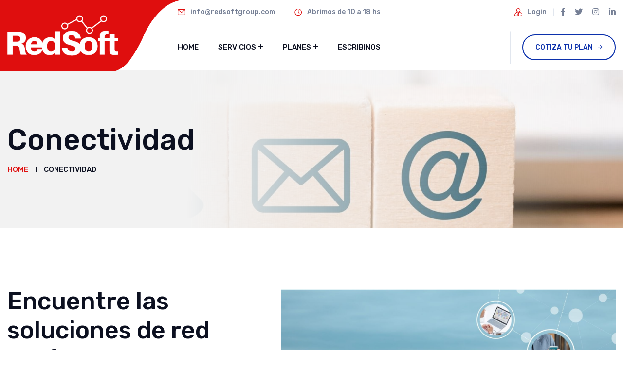

--- FILE ---
content_type: text/html; charset=UTF-8
request_url: https://redsoftgroup.com/services
body_size: 5528
content:
<!doctype html>
<html class="no-js" lang="en">
    <head>

<!-- Google tag (gtag.js) -->
<script async src="https://www.googletagmanager.com/gtag/js?id=UA-59798101-1"></script>
<script>
  window.dataLayer = window.dataLayer || [];
  function gtag(){dataLayer.push(arguments);}
  gtag('js', new Date());

  gtag('config', 'UA-59798101-1');
</script>



        <meta charset="utf-8">
        <meta http-equiv="x-ua-compatible" content="ie=edge">
        <title>RedSoft Group - Broadband & Internet Wifi</title>
        <meta name="description" content="">
        <meta name="viewport" content="width=device-width, initial-scale=1">

		<link rel="shortcut icon" type="image/x-icon" href="img/favicon.png">
        <!-- Place favicon.ico in the root directory -->

		<!-- CSS here -->
        <link rel="stylesheet" href="css/bootstrap.min.css">
        <link rel="stylesheet" href="css/animate.min.css">
        <link rel="stylesheet" href="css/magnific-popup.css">
        <link rel="stylesheet" href="css/fontawesome-all.min.css">
        <link rel="stylesheet" href="css/owl.carousel.min.css">
        <link rel="stylesheet" href="css/jquery.flipster.css">
        <link rel="stylesheet" href="css/jquery-ui.css">
        <link rel="stylesheet" href="css/flaticon.css">
        <link rel="stylesheet" href="css/odometer.css">
        <link rel="stylesheet" href="css/slick.css">
        <link rel="stylesheet" href="css/default.css">
        <link rel="stylesheet" href="css/style.css">
        <link rel="stylesheet" href="css/responsive.css">
    </head>
    <body>

        <!-- Preloader -->
        <div id="preloader">
            <img src="img/preloader.gif" alt="">
        </div>
        <!-- Preloader-end -->

		<!-- Scroll-top -->
        <button class="scroll-top scroll-to-target" data-target="html">
            <i class="fas fa-angle-up"></i>
        </button>
        <!-- Scroll-top-end-->

        <!-- header-area -->
      <header class="header-style-two">
    <div class="header-two-logo">
        <div class="container custom-container">
            <div class="path-logo">
                <a href="/"><img src="img/logo/fw_logo.png" alt=""></a>
            </div>
        </div>
    </div>
    <div class="header-top-wrap">
        <div class="container custom-container">
            <div class="row">
                <div class="col-xl-8 col-md-7 col-sm-7">
                    <div class="header-top-left">
                        <ul>
                            <li class="d-none d-xxl-flex"><i class="flaticon-location"></i> Paraguay 857, Chimbas, San Juan</li>
                            <li class="d-none d-lg-flex"><i class="flaticon-email"></i> info@redsoftgroup.com</li>
                            <li><i class="flaticon-clock"></i> Abrimos de 10 a 18 hs</li>
                        </ul>
                    </div>
                </div>
                <div class="col-xl-4 col-md-5 col-sm-5">
                    <div class="header-top-right">
                        <ul>
                            <li class="header-user-info">
                                <i class="flaticon-businessman"></i>
                                <a href="http://gestion.redsoftgroup.com">Login</a>
                            </li>
                            <li class="header-social">
                                <a href="#"><i class="fab fa-facebook-f"></i></a>
                                <a href="#"><i class="fab fa-twitter"></i></a>
                                <a href="#"><i class="fab fa-instagram"></i></a>
                                <a href="#"><i class="fab fa-linkedin-in"></i></a>
                            </li>
                        </ul>
                    </div>
                </div>
            </div>
        </div>
    </div>
    <div id="header-top-fixed"></div>
    <div id="sticky-header" class="menu-area">
        <div class="container custom-container">
            <div class="row">
                <div class="col-12">
                    <div class="mobile-nav-toggler"><i class="fas fa-bars"></i></div>
                    <div class="menu-wrap">
                        <nav class="menu-nav">
                            <div class="logo">
                                <a href="/"><img src="img/logo/logo.png" alt=""></a>
                            </div>
                            <div class="navbar-wrap main-menu d-none d-lg-flex">
                                <ul class="navigation">

                             <li><a href="/">Home</a></li>
                                    <li class="menu-item-has-children"><a href="#">Servicios</a>
                                         <ul class="sub-menu">
                                            <li><a href="https://redsoftgroup.com/services">Conectividad</a></li>
                                            <!-- <li><a href="services-details.html">Marketing & Desarrollo</a></li> -->
                                            <!-- <li><a href="team.html">Creative Team</a></li>
                                            <li><a href="faq.html">Faq Page</a></li> -->
                                            <!-- <li><a href="shop.html">Our Shop</a></li> -->
                                            <!-- <li><a href="shop-details.html">Shop Details</a></li> -->
                                            <!-- <li><a href="404.html">404 Page</a></li> -->
                                         </ul>
                                    </li>
                                    <li class="menu-item-has-children"><a href="#">Planes</a>
                                        <ul class="sub-menu">
                                            <li><a href="https://redsoftgroup.com/residencial">Residenciales</a></li>
                                            <li><a href="https://redsoftgroup.com/dedicados">Dedicados</a></li>
                                        </ul>
                                    </li>
                                    <li><a href="https://redsoftgroup.com/contacto">Escribinos</a></li>
                                    <!-- <li><a href="faq.html">FAQ</a></li> -->
                                </ul>


                            </div>
                            <div class="header-action d-none d-md-block">
                                <ul>
                                    <!-- <li class="header-shop-cart"><a href="#"><i class="flaticon-shopping-cart"></i><span>0</span></a>
                                        <ul class="minicart">
                                            <li class="d-flex align-items-start">
                                                <div class="cart-img">
                                                    <a href="#"><img src="img/products/cart_p01.jpg" alt=""></a>
                                                </div>
                                                <div class="cart-content">
                                                    <h4><a href="#">Gigabyte Dual Band Wi-Fi Router</a></h4>
                                                    <div class="cart-price">
                                                        <span class="new">$229.9</span>
                                                        <span><del>$229.9</del></span>
                                                    </div>
                                                </div>
                                                <div class="del-icon">
                                                    <a href="#"><i class="far fa-trash-alt"></i></a>
                                                </div>
                                            </li>
                                            <li class="d-flex align-items-start">
                                                <div class="cart-img">
                                                    <a href="#"><img src="img/products/cart_p02.jpg" alt=""></a>
                                                </div>
                                                <div class="cart-content">
                                                    <h4><a href="#">Netfix Dual Whole TV Box System</a></h4>
                                                    <div class="cart-price">
                                                        <span class="new">$229.9</span>
                                                        <span><del>$229.9</del></span>
                                                    </div>
                                                </div>
                                                <div class="del-icon">
                                                    <a href="#"><i class="far fa-trash-alt"></i></a>
                                                </div>
                                            </li>
                                            <li>
                                                <div class="total-price">
                                                    <span class="f-left">Total:</span>
                                                    <span class="f-right">$239.9</span>
                                                </div>
                                            </li>
                                            <li>
                                                <div class="checkout-link">
                                                    <a href="#">Shopping Cart</a>
                                                    <a class="black-color" href="#">Checkout</a>
                                                </div>
                                            </li>
                                        </ul>
                                    </li> -->
                                    <li class="header-phone">
                                        <div class="icon">
                                            <i class="fal fa-mobile-android"></i>
                                        </div>
                                        <div class="content">
                                            <span>Soporte:</span>
                                            <h5 class="number"><a href="tel:2646119628">0264 611 9628</a></h5>
                                        </div>
                                    </li>
                                    <li class="header-btn"><a href="https://api.whatsapp.com/send?phone=5492646119628&text=Hola!%20Quiero%20una%20cotizacion%20del%20servicio%20de%20Internet!" class="btn transparent-btn">Cotiza tu plan</a></li>
                                </ul>
                            </div>
                        </nav>
                    </div>
                    <!-- Mobile Menu  -->
                    <div class="mobile-menu">
                        <nav class="menu-box">
                            <div class="close-btn"><i class="fal fa-times"></i></div>
                            <div class="nav-logo"><a href="/"><img src="img/logo/logo.png" alt="" title=""></a>
                            </div>
                            <div class="menu-outer">
                                <!--Here Menu Will Come Automatically Via Javascript / Same Menu as in Header-->
                            </div>
                            <div class="social-links">
                                <ul class="clearfix">
                                    <li><a href="#"><span class="fab fa-facebook-f"></span></a></li>
                                    <li><a href="#"><span class="fab fa-twitter"></span></a></li>
                                    <li><a href="#"><span class="fab fa-pinterest-p"></span></a></li>
                                    <li><a href="#"><span class="fab fa-instagram"></span></a></li>
                                    <li><a href="#"><span class="fab fa-youtube"></span></a></li>
                                </ul>
                            </div>
                        </nav>
                    </div>
                    <div class="menu-backdrop"></div>
                    <!-- End Mobile Menu -->
                </div>
            </div>
        </div>
    </div>
</header>
        <!-- header-area-end -->


        <!-- main-area -->
        <main>
          <!-- main-area -->
<main>

    <!-- breadcrumb-area -->
    <section class="breadcrumb-area breadcrumb-bg">
        <div class="container">
            <div class="row">
                <div class="col-lg-6 col-md-8">
                    <div class="breadcrumb-content">
                        <h3 class="title">Conectividad</h3>
                        <nav aria-label="breadcrumb">
                            <ol class="breadcrumb">
                                <li class="breadcrumb-item"><a href="/">Home</a></li>
                                <li class="breadcrumb-item active" aria-current="page">Conectividad</li>
                            </ol>
                        </nav>
                    </div>
                </div>
            </div>
        </div>
    </section>
    <!-- breadcrumb-area-end -->

    <!-- inner-services-area -->
    <section class="inner-services-area pt-120">
        <div class="container">
            <div class="row align-items-center">
                <div class="col-xl-7 col-lg-6 order-0 order-lg-2">
                    <div class="services-inner-img wow fadeInRight" data-wow-delay=".2s">
                        <img src="img/bg/pricing_bg.png" alt="">

                    </div>
                </div>
                <div class="col-xl-5 col-lg-6">
                    <div class="section-title mb-30">
                        <h2 class="title">Encuentre las soluciones de red perfectas con nosotros</h2>
                    </div>
                    <div class="services-inner-content">
                        <p>Internet residencial para conectar su computadora, teléfono y otros dispositivos en su hogar simultáneamente.</p>
                        <ul class="services-inner-list">
                            <li><img src="img/icons/check.png" alt=""> Garantizamos un servicio de calidad</li>
                            <li><img src="img/icons/check.png" alt=""> Soporte VIP 24/7</li>
                            <li><img src="img/icons/check.png" alt=""> Equipo técnico calificado</li>
                            <!-- <li><img src="img/icons/check.png" alt=""> Free internet in new connection</li> -->
                        </ul>
                    </div>
                </div>
            </div>
        </div>
    </section>
    <!-- inner-services-area-end -->

    <!-- services-area -->
    <section class="services-area pt-120 pb-90">
        <div class="container">
            <div class="row justify-content-center">
                <div class="col-xl-4 col-lg-4 col-md-6">
                    <div class="services-item">
                        <div class="services-icon">
                            <i class="flaticon-internet-banking"></i>
                        </div>
                        <div class="services-content">
                            <h3 class="title"><a href="services-details.html">Dedicados</a></h3>
                            <p>Tenemos el mejor servicio dedicado para tu empresa o tu ISP a un bajo costo</p>
                            <a href="https://redsoftgroup.com/dedicados" class="btn btn-link">Leer mas</a>
                        </div>
                    </div>
                </div>
                <div class="col-xl-4 col-lg-4 col-md-6">
                    <div class="services-item">
                        <div class="services-icon">
                            <i class="flaticon-wifi-router"></i>
                        </div>
                        <div class="services-content">
                            <h3 class="title"><a href="services-details.html">Residenciales</a></h3>
                            <p>Disfruta del mejor servicio Wireless o Fibra sin cortes con tu familia</p>
                            <a href="https://redsoftgroup.com/residencial" class="btn btn-link">Leer mas</a>
                        </div>
                    </div>
                </div>
                <div class="col-xl-4 col-lg-4 col-md-6">
                    <div class="services-item">
                        <div class="services-icon">
                            <i class="flaticon-satellite-dish"></i>
                        </div>
                        <div class="services-content">
                            <h3 class="title"><a href="services-details.html">Transporte IP</a></h3>
                            <p>Si necesitas transporte ip contamos con la mejor infraestructura para eso</p>
                            <a href="https://redsoftgroup.com/contacto" class="btn btn-link">Leer mas</a>
                        </div>
                    </div>
                </div>
                <!-- <div class="col-xl-3 col-lg-4 col-md-6">
                    <div class="services-item">
                        <div class="services-icon">
                            <i class="flaticon-internet-banking"></i>
                        </div>
                        <div class="services-content">
                            <h3 class="title"><a href="services-details.html">Transito IP</a></h3>
                            <p>Many desktop Wifi packages and web page editors now use Lorem Ipsum budgets</p>
                            <a href="services-details.html" class="btn btn-link">Read more</a>
                        </div>
                    </div>
                </div> -->
            </div>
        </div>
    </section>
    <!-- services-area-end -->

    <!-- pricing-area -->
    <section class="pricing-area position-relative pt-110 pb-20">
        <div class="pricing-bg" data-background="img/bg/pricing_bg.png"></div>
        <div class="container">
            <div class="row justify-content-center">
                <div class="col-xl-5 col-lg-6 col-md-8">
                    <div class="section-title text-center white-title mb-50">
                        <h2 class="title">Descubre nuestros mejores planes</h2>
                    </div>
                </div>
            </div>
            <div class="pricing-plan-wrap">
                <div class="row justify-content-center">
                    <div class="col-lg-4 col-md-6 col-sm-9">
                        <div class="pricing-item mb-30">
                            <div class="pricing-thumb">
                                <img src="img/images/single.jpg" alt="">
                                <h3 class="title">Internet Wireless</h3>
                                <div class="net-speed">
                                    <h5>6-12 <span>Mbps</span></h5>
                                </div>
                            </div>
                            <div class="pricing-content">
                                <ul class="pricing-list">
                                    <li><img src="img/icons/check.png" alt=""> Hasta 7 dispositivos</li>
                                    <li><img src="img/icons/check.png" alt=""> Celulares & COmputadoras</li>
                                    <li><img src="img/icons/check.png" alt=""> IP Dinamica</li>
                                </ul>
                                <div class="price-wrap">
                                    <span>Desde</span>
                                    <h3 class="price">$15000<sub>/Mes</sub></h3>
                                </div>
                                <div class="pricing-btn">
                                    <a href="https://redsoftgroup.com/residencial" class="btn btn-link">Ver Planes</a>
                                </div>
                            </div>
                        </div>
                    </div>
                    <div class="col-lg-4 col-md-6 col-sm-9">
                        <div class="pricing-item mb-30">
                            <div class="pricing-thumb">
                                <img src="img/images/two.jpg" alt="">
                                <h3 class="title">Internet Fibra</h3>
                                <div class="net-speed">
                                    <h5>50-300 <span>Mbps</span></h5>
                                </div>
                            </div>
                            <div class="pricing-content">
                                <ul class="pricing-list">
                                    <li><img src="img/icons/check.png" alt=""> Cualquier Dispositivo</li>
                                    <li><img src="img/icons/check.png" alt=""> Celular, Computadoras & TV</li>
                                    <li><img src="img/icons/check.png" alt=""> IP Dinamica</li>
                                </ul>
                                <div class="price-wrap">
                                    <span>Desde</span>
                                    <h3 class="price">$16000<sub>/Mes</sub></h3>
                                </div>
                                <div class="pricing-btn">
                                    <a href="https://redsoftgroup.com/residencial" class="btn btn-link">Ver Planes</a>
                                </div>
                            </div>
                        </div>
                    </div>
                    <div class="col-lg-4 col-md-6 col-sm-9">
                        <div class="pricing-item mb-30">
                            <div class="pricing-thumb">
                                <img src="img/images/company.jpg" alt="">
                                <h3 class="title">Internet Dedicado</h3>
                                <div class="net-speed">
                                    <h5>Ilimitado <span>Mbps - Gbps</span></h5>
                                </div>
                            </div>
                            <div class="pricing-content">
                                <ul class="pricing-list">
                                    <li><img src="img/icons/check.png" alt=""> Dispositivos Ilimitados</li>
                                    <li><img src="img/icons/check.png" alt=""> IP Fija o Transito IP</li>
                                    <li><img src="img/icons/check.png" alt=""> Sesions BGP</li>
                                </ul>
                                <div class="price-wrap">
                                    <span>Desde</span>
                                    <h3 class="price">$0.80<sub>/Mes</sub></h3>
                                </div>
                                <div class="pricing-btn">
                                    <a href="https://redsoftgroup.com/dedicados" class="btn btn-link">Ver Planes</a>
                                </div>
                            </div>
                        </div>
                    </div>
                </div>
            </div>
        </div>
    </section>
    <!-- pricing-area-end -->




</main>
<!-- main-area-end -->
        </main>
        <!-- main-area-end -->


        <!-- footer-area -->
        <footer>
    <div class="footer-wrap">
        <div class="container">
            <div class="row g-0">
                <div class="col-3">
                    <div class="footer-widget">
                        <div class="footer-contact">
                            <div class="footer-call">
                                <div class="icon">
                                    <i class="flaticon-support"></i>
                                </div>
                                <div class="content">
                                    <span>LLamanos</span>
                                    <h6 class="title"><a href="tel:123">+54 9 264 6119628</a></h6>
                                </div>
                            </div>
                            <h6 class="title">Dirección</h6>
                            <p>Paraguay 857, Chimbas, San Juan</p>
                            <div class="footer-social">
                                <a href="#"><i class="fab fa-facebook-f"></i></a>
                                <a href="#"><i class="fab fa-twitter"></i></a>
                                <a href="#"><i class="fab fa-instagram"></i></a>
                                <a href="#"><i class="fab fa-linkedin-in"></i></a>
                            </div>
                        </div>
                    </div>
                </div>
                <div class="col-2">
                    <div class="footer-widget">
                        <div class="fw-title">
                            <h4 class="title">Soluciones</h4>
                        </div>
                        <ul class="fw-list">
                            <li><a href="https://redsoftgroup.com/services">Conectividad</a></li>
                            <li><a href="https://redsoftgroup.com/contacto">Transporte IP</a></li>
                            <!-- <li><a href="services-details.html">Transito IP</a></li> -->
                            <li><a href="https://redsoftgroup.com/contacto">Marketing Digital</a></li>
                            <li><a href="https://redsoftgroup.com/contacto">Desarrollo Web & App</a></li>
                        </ul>
                    </div>
                </div>
                <div class="col-2">
                    <div class="footer-widget">
                        <div class="fw-title">
                            <h4 class="title">Quienes Somos</h4>
                        </div>
                        <ul class="fw-list">
                            <!-- <li><a href="about-us.html">Conocenos</a></li> -->
                            <li><a href="https://redsoftgroup.com/contacto">Escribinos</a></li>
                            <!-- <li><a href="documents/PV-2021-94975931-APN-REYS%23ENACOM.pdf">ENACOM</a></li>
                            <li><a href="contact.html">Terms & Conditions</a></li>
                            <li><a href="contact.html">Mission & Vision</a></li> -->
                        </ul>
                    </div>
                </div>
                <div class="col-1">
                    <div class="footer-widget">
                        <div class="fw-title">
                            <h4 class="title">Soporte</h4>
                        </div>
                        <ul class="fw-schedule-list">
                            <li>Lunes - Viernes <span>10:00 AM - 18 PM</span></li>
                            <li>Sabados - Domingos - Feriados<span>9:30 AM - 12 PM</span></li>
                            <!-- <li>Feriados : <span class="close">Cerrado</span></li> -->
                        </ul>
                    </div>
                </div>
            </div>
        </div>
    </div>
    <div class="copyright-wrap">
        <div class="container">
            <div class="row align-items-center">
                <div class="col-md-4">
                    <div class="footer-logo">
                        <a href="/"><img src="img/logo/w_logo.png" alt=""></a>
                    </div>
                </div>
                <div class="col-md-8">
                    <div class="copyright-text text-center text-md-end">
                        <p>Copyrighted by RedSoft - All Right Reserved</p>
                    </div>
                </div>
            </div>
        </div>
    </div>
</footer>
        <!-- footer-area-end -->




		<!-- JS here -->
        <script src="js/vendor/jquery-3.6.0.min.js"></script>
        <script src="js/bootstrap.min.js"></script>
        <script src="js/jquery.magnific-popup.min.js"></script>
        <script src="js/owl.carousel.min.js"></script>
        <script src="js/jquery.odometer.min.js"></script>
        <script src="js/jquery.appear.js"></script>
        <script src="js/jquery.flipster.min.js"></script>
        <script src="js/jquery-ui.min.js"></script>
        <script src="js/jarallax.min.js"></script>
        <script src="js/slick.min.js"></script>
        <script src="js/wow.min.js"></script>
        <script src="js/main.js"></script>
    </body>
</html>


--- FILE ---
content_type: text/css
request_url: https://redsoftgroup.com/css/flaticon.css
body_size: 168
content:
@font-face {
    font-family: "flaticon";
    src: url("../fonts/flaticon.ttf?056b86180df775b8f1f8cf795d798c95") format("truetype"),
url("../fonts/flaticon.woff?056b86180df775b8f1f8cf795d798c95") format("woff"),
url("../fonts/flaticon.woff2?056b86180df775b8f1f8cf795d798c95") format("woff2"),
url("../fonts/flaticon.eot?056b86180df775b8f1f8cf795d798c95#iefix") format("embedded-opentype"),
url("../fonts/flaticon.svg?056b86180df775b8f1f8cf795d798c95#flaticon") format("svg");
}

i[class^="flaticon-"]:before, i[class*=" flaticon-"]:before {
    font-family: flaticon !important;
    font-style: normal;
    font-weight: normal !important;
    font-variant: normal;
    text-transform: none;
    line-height: 1;
    -webkit-font-smoothing: antialiased;
    -moz-osx-font-smoothing: grayscale;
}

.flaticon-shopping-cart:before {
    content: "\f101";
}
.flaticon-search:before {
    content: "\f102";
}
.flaticon-email:before {
    content: "\f103";
}
.flaticon-location:before {
    content: "\f104";
}
.flaticon-telephone-handle-silhouette:before {
    content: "\f105";
}
.flaticon-internet-banking:before {
    content: "\f106";
}
.flaticon-wifi-router:before {
    content: "\f107";
}
.flaticon-sync:before {
    content: "\f108";
}
.flaticon-satellite-dish:before {
    content: "\f109";
}
.flaticon-tv:before {
    content: "\f10a";
}
.flaticon-wifi-router-1:before {
    content: "\f10b";
}
.flaticon-device:before {
    content: "\f10c";
}
.flaticon-laptop:before {
    content: "\f10d";
}
.flaticon-device-1:before {
    content: "\f10e";
}
.flaticon-calendar:before {
    content: "\f10f";
}
.flaticon-user:before {
    content: "\f110";
}
.flaticon-folder:before {
    content: "\f111";
}
.flaticon-play-button:before {
    content: "\f112";
}
.flaticon-clock:before {
    content: "\f113";
}
.flaticon-facebook:before {
    content: "\f114";
}
.flaticon-twitter:before {
    content: "\f115";
}
.flaticon-instagram:before {
    content: "\f116";
}
.flaticon-linkedin:before {
    content: "\f117";
}
.flaticon-businessman:before {
    content: "\f118";
}
.flaticon-repair-kit:before {
    content: "\f119";
}
.flaticon-support:before {
    content: "\f11a";
}
.flaticon-megaphone:before {
    content: "\f11b";
}
.flaticon-smartphone-call:before {
    content: "\f11c";
}
.flaticon-pin:before {
    content: "\f11d";
}
.flaticon-chat:before {
    content: "\f11e";
}


--- FILE ---
content_type: text/css
request_url: https://redsoftgroup.com/css/style.css
body_size: 14293
content:
/*
  Theme Name: Netfix - Broadband & Internet HTML Template
  Support: admin@gmail.com
  Author: BDevs
  Description: Netfix - Broadband & Internet HTML Template.
  Version: 1.0
*/

/* --------------------------------
CSS Index
-----------------------------------

1. Variables
2. Theme default css
3. Header
4. Mobile-menu
5. Breadcrumb
6. Pricing
7. Video
8. About Us
9. Services
10. Counter
11. ProgressBar
12. CTA
13. Special offer
14. Team
15. Subscribe
16. Faq
17. Streaming
18. Shop
19. Blog
20. Pagination
21. Contact
22. Brand
23. 404 Page
24. Footer
25. Preloader

-----------------------------------*/




/*==============================================
Google Fonts
================================================*/
@import url('https://fonts.googleapis.com/css2?family=Rubik:ital,wght@0,300;0,400;0,500;0,600;0,700;0,800;0,900;1,300;1,400;1,500;1,600;1,700&display=swap');


/*==============================================
1. Variables
================================================*/
:root {
	--font-family-body: 'Rubik', sans-serif;
	--font-family-heading: 'Rubik', sans-serif;
	--primary-color: #df0e0e;
	--secondary-color: #0c31ac;
	--body-text-color: #757F95;
	--heading-text-color: #0C1020;
	--paragraph-text-color: #757F95;
	--facebook: #3b5998;
	--twitter: #00acee;
	--linkedin: #1976d2;
	--pinterest: #3b5998;
	--youtube: #c4302b;
	--skype: #00aff0;
}

/*==============================================
2. Theme default css
================================================*/
body {
	font-family: var(--font-family-body);
	font-weight: normal;
	font-size: 16px;
	color: var(--body-text-color);
	font-style: normal;
}
img,
.img {
	max-width: 100%;
	transition: all 0.3s ease-out 0s;
	-webkit-transition: all 0.3s ease-out 0s;
	-moz-transition: all 0.3s ease-out 0s;
	-ms-transition: all 0.3s ease-out 0s;
	-o-transition: all 0.3s ease-out 0s;
}
.f-left {
	float: left
}
.f-right {
	float: right
}
.fix {
	overflow: hidden
}
a,
.button {
	-webkit-transition: all 0.3s ease-out 0s;
	-moz-transition: all 0.3s ease-out 0s;
	-ms-transition: all 0.3s ease-out 0s;
	-o-transition: all 0.3s ease-out 0s;
	transition: all 0.3s ease-out 0s;
}
a:focus,
.btn:focus,
.button:focus {
	text-decoration: none;
	outline: none;
	box-shadow: none;
}

a:hover,
.portfolio-cat a:hover,
.footer -menu li a:hover {
	color: var(--primary-color);
	text-decoration: none;
}
a,
button {
	color: var(--primary-color);
	outline: medium none;
	text-decoration: none;
}
button:focus,input:focus,input:focus,textarea,textarea:focus{outline: 0}
.uppercase {
	text-transform: uppercase;
}
.capitalize {
	text-transform: capitalize;
}
h1,
h2,
h3,
h4,
h5,
h6 {
	font-family: var(--font-family-heading);
	color: var(--heading-text-color);
	margin-top: 0px;
	font-style: normal;
	font-weight: 500;
	text-transform: normal;
}
h1 a,
h2 a,
h3 a,
h4 a,
h5 a,
h6 a {
	color: inherit;
}
h1 {
	font-size: 40px;
}
h2 {
	font-size: 35px;
}
h3 {
	font-size: 28px;
}
h4 {
	font-size: 22px;
}
h5 {
	font-size: 18px;
}
h6 {
	font-size: 16px;
}
ul {
	margin: 0px;
	padding: 0px;
}
li {
	list-style: none;
}
p {
	font-size: 16px;
	font-weight: normal;
	line-height: 1.75;
	color: var(--paragraph-text-color);
	margin-bottom: 15px;
}
hr {
	border-bottom: 1px solid #eceff8;
	border-top: 0 none;
	margin: 30px 0;
	padding: 0;
}
label {
	color: var(--body-text-color);
	cursor: pointer;
	font-size: 16px;
	font-weight: 400;
}
*::-moz-selection {
	background: var(--primary-color);
	color: #fff;
	text-shadow: none;
}
::-moz-selection {
	background: var(--primary-color);
	color: #fff;
	text-shadow: none;
}
::selection {
	background: var(--primary-color);
	color: #fff;
	text-shadow: none;
}
*::-moz-placeholder {
	color: var(--primary-color);
	font-size: 14px;
	opacity: 1;
}
*::placeholder {
	color: #555555;
	font-size: 16px;
	opacity: 1;
}
.theme-overlay {
	position: relative
}
.theme-overlay::before {
	background: #1696e7 none repeat scroll 0 0;
	content: "";
	height: 100%;
	left: 0;
	opacity: 0.6;
	position: absolute;
	top: 0;
	width: 100%;
}
.separator {
	border-top: 1px solid #f2f2f2
}
.container {
    padding-left: 15px;
    padding-right: 15px;
}
.row {
    --bs-gutter-x: 30px;
}
.row.g-0 {
	--bs-gutter-x: 0;
}
.gutter-y-30 {
  	--bs-gutter-y: 30px;
}
[class*="flaticon-"] {
	display: inline-block;
	line-height: 0;
}

/* button style */
.btn {
    user-select: none;
    -moz-user-select: none;
    background: var(--primary-color) none repeat scroll 0 0;
    border: medium none;
    border-radius: 50px;
    color: #fff;
    cursor: pointer;
    display: inline-flex;
    align-items: center;
    font-size: 14px;
    font-weight: 500;
    letter-spacing: 0;
    line-height: 1.2rem;
    margin-bottom: 0;
    padding: 20px 34px;
    text-align: center;
    text-transform: uppercase;
    touch-action: manipulation;
    transition: all 0.3s ease 0s;
    vertical-align: middle;
    white-space: break-spaces;
	position: relative;
	z-index: 1;
	overflow: hidden;
}
.btn::after {
    content: "\f061";
    display: block;
    font-family: "Font Awesome 5 Pro";
    margin-left: 10px;
    font-size: 11px;
    line-height: 1;
    position: relative;
    top: -1px;
}
.transparent-btn {
	background: transparent;
	border: 2px solid var(--primary-color);
	color: var(--primary-color);
	padding: 18px 34px;
}
.btn::before {
    content: "";
    position: absolute;
    -webkit-transition-duration: 800ms;
    transition-duration: 800ms;
    width: 200%;
    height: 200%;
    top: 110%;
    left: 50%;
    background: var(--secondary-color);
    -webkit-transform: translateX(-50%);
    transform: translateX(-50%);
    border-radius: 50%;
    z-index: -1;
}
.transparent-btn::before {
	background: var(--primary-color);
}
.btn:hover:before {
    top: -40%;
}
.btn:hover,
.transparent-btn:hover {
	color: #fff;
}
.btn.btn-link {
	text-decoration: none;
	padding: 0;
	border: none;
	color: var(--primary-color);
	background: transparent;
}
.btn.btn-link::before {
	display: none;
}
.breadcrumb > .active {
	color: var(--primary-color);
}

/* scrollUp */
.scroll-top {
	width: 50px;
	height: 50px;
	line-height: 50px;
	position: fixed;
	bottom: 105%;
	right: 50px;
	font-size: 16px;
	border-radius: 50%;
	z-index: 99;
	color: #fff;
	text-align: center;
	cursor: pointer;
	background: var(--primary-color);
	transition: 1s ease;
	border: none;
	opacity: 0;
}
.scroll-top.open {
	opacity: 1;
	bottom: 30px;
}
.scroll-top::after {
	position: absolute;
	z-index: -1;
	content: '';
	top: 100%;
	left: 5%;
	height: 10px;
	width: 90%;
	opacity: 1;
	background: radial-gradient(ellipse at center, rgba(0, 0, 0, 0.25) 0%, rgba(0, 0, 0, 0) 80%);
}
.scroll-top:hover {
	background: var(--secondary-color);
}

/*==============================================
3. Header
================================================*/
.custom-container {
    max-width: 1790px;
}
.header-top-wrap {
    padding: 11px 0;
    border-bottom: 1px solid #E1E6EE;
}
.header-top-left ul {
    display: flex;
    align-items: center;
    flex-wrap: wrap;
}
.header-top-left ul li {
	display: flex;
	align-items: center;
	font-size: 14px;
	font-weight: 500;
	padding-right: 20px;
	margin: 3px 20px 3px 0;
	position: relative;
}
.header-top-left ul li i {
	font-size: 16px;
	line-height: 0;
	color: var(--primary-color);
	margin-right: 10px;
}
.header-top-left ul li::after,
.header-top-right ul li::after {
	content: "";
	position: absolute;
	right: -.5px;
	top: 50%;
	width: 1px;
	height: 15px;
	background: #E1E6EE;
	transform: translateY(-50%);
	-webkit-transform: translateY(-50%);
	-moz-transform: translateY(-50%);
	-ms-transform: translateY(-50%);
	-o-transform: translateY(-50%);
}
.header-top-left ul li:last-child,
.header-top-right ul li:last-child {
	padding-right: 0;
	margin-right: 0;
}
.header-top-left ul li:last-child::after,
.header-top-right ul li:last-child::after {
	display: none;
}
.header-top-right ul {
    display: flex;
    align-items: center;
    justify-content: flex-end;
}
.header-top-right ul li {
	position: relative;
	margin: 3px 20px 3px 0;
	padding-right: 20px;
}
.header-user-info {
    display: flex;
    align-items: center;
    font-size: 14px;
    font-weight: 500;
}
.header-user-info a {
	color: var(--body-text-color);
}
.header-user-info i {
	font-size: 16px;
	margin-right: 10px;
	color: var(--primary-color);
}
.header-social {
	display: flex;
	align-items: center;
}
.header-social a {
    display: block;
    line-height: 1;
    font-size: 16px;
	color: var(--body-text-color);
}
.header-social a:hover {
	color: var(--primary-color);
}
.header-social a + a {
	margin-left: 20px;
}
.transparent-header {
	position: absolute;
	left: 0;
	top: 0px;
	width: 100%;
	z-index: 9;
	height: auto;
}
.menu-nav {
	display: flex;
	align-items: center;
	flex-wrap: wrap;
	justify-content: flex-start;
}
.logo img {
	max-width: 191px;
}
.navbar-wrap {
	display: flex;
	flex-grow: 1;
}
.navbar-wrap ul {
	display: flex;
	flex-direction: row;
	flex-wrap: wrap;
	margin-left: auto;
}
.navbar-wrap ul li {
	display: block;
	position: relative;
}
.navbar-wrap ul li a {
	font-size: 15px;
	font-weight: 500;
	text-transform: uppercase;
	color: var(--heading-text-color);
	padding: 40px 20px;
	display: inline-flex;
	line-height: 1;
	position: relative;
	z-index: 1;
}
.navbar-wrap > ul > li.active > a,
.navbar-wrap > ul > li:hover > a,
.mobile-menu .navigation li.active > a {
	color: var(--primary-color);
}
.navbar-wrap ul li.menu-item-has-children > a::after {
	content: "\f067";
	display: inline-block;
	font-weight: 600;
	font-family: "Font Awesome 5 Pro";
	margin-left: 5px;
	font-size: 11px;
}
.navbar-wrap ul li.menu-item-has-children:hover > a::after {
	content: "\f068";
}
.main-menu .navigation li.menu-item-has-children .dropdown-btn {
    display: none;
}
.header-action > ul {
	display: flex;
	align-items: center;
	margin-left: 20px;
}
.header-action > ul > li {
	position: relative;
	margin-left: 40px;
}
.header-action ul li:first-child {
	margin-left: 0;
}
.header-action > ul > li > a {
	color: var(--heading-text-color);
}
.header-shop-cart > a {
	display: block;
	font-size: 23px;
	line-height: 1;
	padding-right: 10px;
}
.header-shop-cart a span {
	position: absolute;
	right: 0px;
	top: 0;
	width: 17px;
	height: 17px;
	text-align: center;
	border-radius: 50%;
	font-size: 10px;
	font-weight: 500;
	line-height: 18px;
	background: var(--primary-color);
	color: #fff;
}
.header-shop-cart .minicart {
	background: #fff;
	opacity: 0;
	padding: 25px;
	position: absolute;
	right: 0px;
	top: 60px;
	transition: all 0.5s ease 0s;
	width: 350px;
	z-index: 9;
	box-shadow: 0px 12px 24px 0px rgba(120, 120, 120, 0.3);
	visibility: hidden;
	transform: translateY(10px);
	-webkit-transform: translateY(10px);
	-moz-transform: translateY(10px);
	-ms-transform: translateY(10px);
	-o-transform: translateY(10px);
}
.header-shop-cart .minicart::before {
	position: absolute;
	content: '';
	left: 0px;
	top: -36px;
	width: 100%;
	height: 45px;
	display: block;
}
.header-shop-cart:hover .minicart {
	opacity: 1;
	visibility: visible;
	transform: translateY(0px);
	z-index: 9;
}
.header-shop-cart .minicart > li {
	display: block;
	margin-bottom: 22px;
	margin-left: 0;
	overflow: hidden;
	padding: 0;
}
.minicart .cart-img {
	width: 100px;
	flex: 0 0 100px;
}
.minicart .cart-img img {
	max-width: 100%;
}
.header-shop-cart .minicart .cart-content {
    width: 185px;
    flex: 0 0 185px;
    padding-left: 15px;
    text-align: left;
    padding-right: 25px;
}
.minicart .cart-content h4 {
	color: var(--heading-text-color);
	font-size: 15px;
	background: none;
	font-weight: 500;
	margin-bottom: 10px;
	line-height: 1.35;
}
.minicart .cart-content h4 a {
	display: inline-block;
}
.minicart .cart-price span {
    color: var(--body-text-color);
    font-size: 14px;
    font-weight: 500;
    margin-left: 6px;
    opacity: .7;
}
.minicart .cart-price .new {
	font-size: 14px;
	margin-left: 0;
	opacity: 1;
}
.header-shop-cart .minicart .del-icon {
	margin-top: 30px;
}
.minicart .del-icon > a {
	font-size: 18px;
	color: var(--primary-color);
}
.total-price {
    border-top: 1px solid #e8e8e8;
    overflow: hidden;
    padding-top: 20px;
    margin-top: 10px;
}
.total-price span {
	color: var(--body-text-color);
	font-weight: 500;
}
.header-shop-cart .minicart > li:last-child {
	margin-bottom: 0;
}
.header-shop-cart .minicart .checkout-link a {
	color: #fff;
	display: block;
	font-weight: 500;
	padding: 16px 30px;
	text-align: center;
	font-size: 13px;
	margin-bottom: 8px;
	text-transform: uppercase;
	background: var(--primary-color);
	letter-spacing: 1px;
	border-radius: 50px;
	-webkit-border-radius: 50px;
	-moz-border-radius: 50px;
	-ms-border-radius: 50px;
	-o-border-radius: 50px;
}
.header-shop-cart .minicart .checkout-link a.black-color {
	background: #222;
	color: #fff;
}
.header-action .header-btn .transparent-btn {
    border-color: var(--secondary-color);
    color: var(--secondary-color);
    padding: 15px 25px;
}
.header-action .header-btn .transparent-btn::before {
	background: var(--secondary-color);
}
.header-action .header-btn .transparent-btn:hover {
	color: #fff;
}
.navbar-wrap ul li .sub-menu {
	position: absolute;
	left: 0;
	right: 0;
	top: 100%;
	border-radius: 0;
	display: block;
	padding: 18px 0;
	visibility: hidden;
	min-width: 245px;
	margin: 0;
	transform: scale(1 , 0);
	-webkit-transform: scale(1 , 0);
	-moz-transform: scale(1 , 0);
	-ms-transform: scale(1 , 0);
	-o-transform: scale(1 , 0);
	transform-origin: 0 0;
	border: 1px solid #f5f5f5;
	background: #ffffff;
	-webkit-transition: all 0.3s ease-in-out;
	-moz-transition: all 0.3s ease-in-out;
	-ms-transition: all 0.3s ease-in-out;
	-o-transition: all 0.3s ease-in-out;
	transition: all 0.3s ease-in-out;
	box-shadow: 0px 30px 70px 0px rgba(137,139,142,0.15);
	opacity: 0;
	z-index: 9;
}
.navbar-wrap ul li .sub-menu li {
	margin-left: 0;
	text-align: left;
	display: block;
}
.navbar-wrap ul li .sub-menu li a {
    display: block;
    padding: 0 15px 0 30px;
    line-height: 2.6;
    font-weight: 500;
    color: var(--heading-text-color);
    text-transform: uppercase;
    -webkit-transition: all 0.3s ease-in-out;
    -moz-transition: all 0.3s ease-in-out;
    -ms-transition: all 0.3s ease-in-out;
    -o-transition: all 0.3s ease-in-out;
    transition: all 0.3s ease-in-out;
}
.navbar-wrap > ul > li .sub-menu li a::before {
	content: "";
	position: absolute;
	left: 30px;
	width: 12px;
	height: 12px;
	top: 13px;
	border: 3px solid var(--primary-color);
	-webkit-transition: all 0.3s ease-in-out;
	-moz-transition: all 0.3s ease-in-out;
	-ms-transition: all 0.3s ease-in-out;
	-o-transition: all 0.3s ease-in-out;
	transition: all 0.3s ease-in-out;
	border-radius: 50%;
	-webkit-border-radius: 50%;
	-moz-border-radius: 50%;
	-ms-border-radius: 50%;
	-o-border-radius: 50%;
	opacity: 0;
}
.navbar-wrap > ul > li .sub-menu li:hover > a::before,
.navbar-wrap > ul > li .sub-menu li.active > a::before {
	opacity: 1;
}
.navbar-wrap > ul > li .sub-menu li:hover > a,
.navbar-wrap > ul > li .sub-menu li.active > a {
    padding-left: 50px;
}
.navbar-wrap ul li:hover > .sub-menu {
	opacity: 1;
	visibility: visible;
	transform: scale(1);
	-webkit-transform: scale(1);
	-moz-transform: scale(1);
	-ms-transform: scale(1);
	-o-transform: scale(1);
}
.sticky-menu {
	left: 0;
	margin: auto;
	position: fixed;
	top: 0;
	width: 100%;
	z-index: 99;
	background: #fff;
	-webkit-animation: 1000ms ease-in-out 0s normal none 1 running fadeInDown;
	animation: 1000ms ease-in-out 0s normal none 1 running fadeInDown;
	-webkit-box-shadow: 0 10px 15px rgba(25, 25, 25, 0.1);
	box-shadow: 0 10px 15px rgba(25, 25, 25, 0.1);
	border-radius: 0;
}
.header-fixed-position {
    display: block;
    height: 95px;
}
.header-style-two .header-top-wrap .container .row {
	margin-left: 335px;
}
.header-style-two .menu-area .container .row {
	margin-left: 315px;
}
.header-style-two .custom-container {
	position: relative;
}
.header-style-two .path-logo {
    position: absolute;
    left: 15px;
    top: 0;
    z-index: 9;
    min-height: 146px;
    display: flex;
    align-items: center;
}
.header-style-two .path-logo::before {
    content: "";
    position: absolute;
    right: -133px;
    top: 0;
    background-image: url(../img/logo/logo_path.png);
    width: 433px;
    height: 100%;
    z-index: -1;
}
.header-style-two .path-logo img {
	max-width: 228px;
}
.header-style-two .path-logo::after {
    content: "";
    position: absolute;
    right: 200px;
    top: 0;
    width: 2000px;
    height: 100%;
    background: var(--primary-color);
    z-index: -1;
}
.header-style-two .menu-nav .logo {
	display: none;
}
.header-style-two .navbar-wrap ul {
	margin-left: 0;
}
.header-style-two .header-action .header-phone {
	position: unset;
	padding: 0;
	border: none;
	right: 0;
	bottom: 0;
	padding-left: 0;
	border-radius: 0;
	margin-left: 30px;
}
.header-style-two .header-action .header-phone::before {
	display: none;
}
.header-action .header-phone .icon {
	margin-right: 14px;
}
.header-style-two .header-action > ul > li {
	padding-left: 25px;
	margin-left: 25px;
	position: relative;
}
.header-style-two .header-action > ul > li::before {
	content: "";
	position: absolute;
	left: -.5px;
	top: 50%;
	height: 67px;
	width: 1px;
	background: #E1E6EE;
	transform: translateY(-50%);
	-webkit-transform: translateY(-50%);
	-moz-transform: translateY(-50%);
	-ms-transform: translateY(-50%);
	-o-transform: translateY(-50%);
}
.header-style-two .menu-area.sticky-menu .container .row {
	margin-left: -15px;
}
.header-style-two .menu-area.sticky-menu .menu-nav .logo {
	display: block;
}
.header-style-two .menu-area.sticky-menu .navbar-wrap ul {
	margin: 0 auto;
}

/*==============================================
4. Mobile-menu
================================================*/
.nav-outer .mobile-nav-toggler {
	position: relative;
	float: right;
	font-size: 40px;
	line-height: 50px;
	cursor: pointer;
	display: none;
	color: #fff;
	margin-right: 30px;
	top: 15px;
}
.nav-logo img {
	width: 150px;
}
.mobile-menu {
	position: fixed;
	right: 0;
	top: 0;
	width: 300px;
	padding-right: 30px;
	max-width: 100%;
	height: 100%;
	opacity: 0;
	visibility: hidden;
	z-index: 99;
	border-radius: 0px;
	transition: all 700ms ease;
	-moz-transition: all 700ms ease;
	-webkit-transition: all 700ms ease;
	-ms-transition: all 700ms ease;
	-o-transition: all 700ms ease;
	-webkit-transform: translateX(101%);
	-ms-transform: translateX(101%);
	transform: translateX(101%);
}
.mobile-menu .navbar-collapse {
	display: block !important;
}
.mobile-menu .nav-logo {
	position: relative;
	padding: 30px 25px;
	text-align: left;
}
.mobile-menu-visible {
	overflow: hidden;
}
.mobile-menu-visible .mobile-menu {
	opacity: 1;
	visibility: visible;
	-webkit-transform: translateX(0%);
    -ms-transform: translateX(0%);
    transform: translateX(0%);
}
.mobile-menu .navigation li.current>a:before {
	height: 100%;
}
.menu-backdrop {
	position: fixed;
	right: 0;
	top: 0;
	width: 100%;
	height: 100%;
	z-index: 2;
	transition: all 700ms ease;
	-moz-transition: all 700ms ease;
	-webkit-transition: all 700ms ease;
	-ms-transition: all 700ms ease;
	-o-transition: all 700ms ease;
	opacity: 0;
	visibility: hidden;
	background: #fff;
}
.mobile-menu-visible .menu-backdrop {
	opacity: 0.80;
	visibility: visible;
}
.mobile-menu .menu-box {
	position: absolute;
	left: 0px;
	top: 0px;
	width: 100%;
	height: 100%;
	max-height: 100%;
	overflow-y: auto;
	overflow-x: hidden;
	background: #fff;
	padding: 0px 0px;
	z-index: 5;
	box-shadow: -9px 0 14px 0px rgb(0 0 0 / 6%);
}
.mobile-menu-visible .mobile-menu .menu-box {
	opacity: 1;
	visibility: visible;
}
.mobile-menu .close-btn {
    position: absolute;
    right: 25px;
    top: 28px;
    line-height: 30px;
    width: 35px;
    text-align: center;
    font-size: 20px;
    color: var(--primary-color);
    cursor: pointer;
    z-index: 10;
    -webkit-transition: all 0.9s ease;
    -o-transition: all 0.9s ease;
    transition: all 0.9s ease;
}
.mobile-menu-visible .mobile-menu .close-btn {
	-webkit-transform: rotate(360deg);
	-ms-transform: rotate(360deg);
	transform: rotate(360deg);
}
.mobile-menu .navigation {
	position: relative;
	display: block;
	width: 100%;
	float: none;
}
.mobile-menu .navigation li {
	position: relative;
	display: block;
	border-top: 1px solid rgb(0 0 0 / 10%);
}
.mobile-menu .navigation:last-child {
	border-bottom: 1px solid rgb(0 0 0 / 10%);
}
.mobile-menu .navigation li>ul>li:first-child {
	border-top: 1px solid rgb(0 0 0 / 10%);
}
.mobile-menu .navigation li > a {
    position: relative;
    display: block;
    line-height: 24px;
    padding: 10px 25px;
    font-size: 15px;
    font-weight: 500;
    color: var(--heading-text-color);
    text-transform: uppercase;
    -webkit-transition: all 500ms ease;
    -o-transition: all 500ms ease;
    transition: all 500ms ease;
    border: none;
}
.mobile-menu .navigation li ul li > a {
	font-size: 15px;
	margin-left: 20px;
	text-transform: uppercase;
}
.mobile-menu .navigation li ul li ul li a {
    margin-left: 40px;
}
.mobile-menu .navigation li ul li ul li ul li a {
    margin-left: 60px;
}
.mobile-menu .navigation li > a:before {
	content: '';
	position: absolute;
	left: 0;
	top: 0;
	height: 0;
	-webkit-transition: all 500ms ease;
	-o-transition: all 500ms ease;
	transition: all 500ms ease;
}
.mobile-menu .navigation li.menu-item-has-children .dropdown-btn {
	position: absolute;
	right: 6px;
	top: 6px;
	width: 32px;
	height: 32px;
	text-align: center;
	font-size: 16px;
	line-height: 32px;
	color: var(--primary-color);
	background: #efefef;
	cursor: pointer;
	-webkit-transition: all 500ms ease;
	-o-transition: all 500ms ease;
	transition: all 500ms ease;
	border-radius: 4px;
	-webkit-border-radius: 4px;
	-moz-border-radius: 4px;
	-ms-border-radius: 4px;
	-o-border-radius: 4px;
	z-index: 5;
}
.mobile-menu .navigation li.menu-item-has-children .dropdown-btn.open {
	-webkit-transform: rotate(90deg);
	-ms-transform: rotate(90deg);
	transform: rotate(90deg);
    background: var(--primary-color);
    color: #fff;
}
.mobile-menu .navigation li > ul,
.mobile-menu .navigation li > ul > li > ul {
	display: none;
}
.mobile-menu .social-links {
	position: relative;
	text-align: center;
	padding: 30px 20px;
}
.mobile-menu .social-links ul {
    display: flex;
    align-items: center;
    justify-content: center;
    flex-wrap: wrap;
}
.mobile-menu .social-links li {
    position: relative;
    display: inline-block;
    margin: 0px 5px 10px;
}
.mobile-menu .social-links li a {
    position: relative;
    line-height: 40px;
    font-size: 16px;
    -webkit-transition: all 500ms ease;
    -o-transition: all 500ms ease;
    transition: all 500ms ease;
    width: 40px;
    height: 40px;
    display: block;
    background: #efefef;
    border-radius: 50%;
    color: var(--heading-text-color);
}
.mobile-menu .social-links li a:hover {
	background: var(--primary-color);
	color: #fff;
}
.menu-area .mobile-nav-toggler {
    position: relative;
    float: right;
    font-size: 30px;
    cursor: pointer;
    line-height: 1;
    color: var(--heading-text-color);
    display: none;
    margin-top: 4px;
    border: 1px solid var(--heading-text-color);
    padding: 6px 10px;
    width: 50px;
    text-align: center;
}

/*==============================================
5. Breadcrumb
================================================*/
.breadcrumb-bg {
    background-image: url("../img/bg/breadcrumb_bg.jpg");
    background-position: center center;
    background-size: cover;
    position: relative;
    padding: 148px 0;
    z-index: 1;
}
.cta_bg {
    background-image: url("../img/bg/cta_bg.jpg");
    background-position: center center;
    background-size: cover;
    position: relative;
    padding: 148px 0;
    z-index: 1;
}
/* .cta_bg::before {
	content: "";
	position: absolute;
	left: 0;
	top: 0;
	width: 100%;
	height: 100%;
	background: -moz-linear-gradient(90deg, rgba(242,242,242,1) 0%, rgba(242,242,242,1) 30%, rgba(0,212,255,0) 100%);
	background: -webkit-linear-gradient(90deg, rgba(242,242,242,1) 0%, rgba(242,242,242,1) 30%, rgba(0,212,255,0) 100%);
	background: linear-gradient(90deg, rgba(242,242,242,1) 0%, rgba(242,242,242,1) 30%, rgba(0,212,255,0) 100%);
	z-index: -1;
} */
.breadcrumb-bg::before {
	content: "";
	position: absolute;
	left: 0;
	top: 0;
	width: 100%;
	height: 100%;
	background: -moz-linear-gradient(90deg, rgba(242,242,242,1) 0%, rgba(242,242,242,1) 30%, rgba(0,212,255,0) 100%);
	background: -webkit-linear-gradient(90deg, rgba(242,242,242,1) 0%, rgba(242,242,242,1) 30%, rgba(0,212,255,0) 100%);
	background: linear-gradient(90deg, rgba(242,242,242,1) 0%, rgba(242,242,242,1) 30%, rgba(0,212,255,0) 100%);
	z-index: -1;
}
.breadcrumb-content .title {
    font-size: 60px;
    margin-bottom: 17px;
    line-height: 1.1;
}
.breadcrumb-content .breadcrumb {
	margin-bottom: 0;
}
.breadcrumb-content .breadcrumb .breadcrumb-item {
	font-size: 15px;
	color: var(--heading-text-color);
	text-transform: uppercase;
	font-weight: 500;
}
.breadcrumb-content .breadcrumb-item+.breadcrumb-item {
	display: flex;
	align-items: center;
	padding-left: 15px;
}
.breadcrumb-content .breadcrumb-item+.breadcrumb-item::before {
    content: "";
	display: block;
	width: 2px;
	height: 11px;
	background: var(--heading-text-color);
	padding-right: 0;
	margin: 0 15px 0 0;
}

/* Banner */
.banner-bg {
    background-position: center;
    background-size: cover;
    display: flex;
    align-items: center;
    padding: 120px 0;
    min-height: 770px;
	position: relative;
	margin-bottom: 35px;
}
.banner-content .title {
    font-size: 80px;
    line-height: 1.13;
    margin-bottom: 24px;
}
.banner-content p {
    font-size: 20px;
    line-height: 1.875rem;
    margin-bottom: 0;
    color: var(--heading-text-color);
}
.banner-price {
    margin: 47px 0;
}
.banner-price .price {
    color: var(--primary-color);
    font-size: 60px;
    line-height: .9;
    margin-bottom: 0;
}
.banner-price .price sub {
    color: var(--body-text-color);
    font-size: 16px;
    font-weight: 400;
    bottom: 3px;
    left: 5px;
}
.banner-phone,
.header-phone {
    position: absolute;
    bottom: -35px;
    right: 8%;
    z-index: 2;
    background: #fff;
    display: flex;
    align-items: center;
    border: 1px solid #E1E6EE;
    padding: 21px 45px;
    border-radius: 50px;
}
.banner-phone .icon,
.header-phone .icon {
    font-size: 40px;
    color: var(--primary-color);
    margin-right: 20px;
    line-height: 1;
}
.banner-phone .content,
.header-phone .content {
	flex-grow: 1;
}
.banner-phone .content span,
.header-phone .content span {
    display: block;
    font-size: 14px;
    line-height: 1;
    margin-bottom: 7px;
}
.banner-phone .content .number,
.header-phone .content .number {
    font-size: 18px;
    margin-bottom: 0;
    line-height: 1;
	color: var(--primary-color);
}
.slider-bg {
    background-position: center;
    background-size: cover;
    min-height: 770px;
    display: flex !important;
    align-items: center;
    padding: 120px 0;
}
.slider-bg .banner-content .title {
    color: #fff;
    margin-bottom: 30px;
}
.slider-services-list {
	margin-bottom: 50px;
}
.slider-services-list li {
    display: flex;
    align-items: flex-start;
    color: #fff;
    font-size: 14px;
    font-weight: 500;
}
.slider-services-list li + li {
	margin-top: 25px;
}
.slider-services-list li img {
    max-width: 19px;
    margin-right: 20px;
    margin-top: 2px;
}

/*==============================================
6. Pricing
================================================*/
.section-title .title {
    font-size: 50px;
    line-height: 1.2;
    margin-bottom: 0;
}
.pricing-area .section-title p {
    max-width: 81%;
    margin: 20px auto 0;
}
.pricing-plan-wrap {
    padding: 0 75px;
}
.pricing-item {
	border-radius: 10px;
	-webkit-border-radius: 10px;
	-moz-border-radius: 10px;
	-ms-border-radius: 10px;
	-o-border-radius: 10px;
	transition: .3s linear;
	overflow: hidden;
	-webkit-transition: .3s linear;
	-moz-transition: .3s linear;
	-ms-transition: .3s linear;
	-o-transition: .3s linear;
}
.pricing-thumb {
	position: relative;
}
.pricing-thumb::before {
	content: "";
	position: absolute;
	left: 0;
	bottom: 0;
	width: 100%;
	height: 100%;
	background: linear-gradient(to top, #0c1020 0%, transparent 100%);
	opacity: 0.65;
}
.pricing-thumb .title {
    position: absolute;
    left: 40px;
    bottom: 15px;
    width: 50%;
    z-index: 1;
    font-size: 24px;
    color: #fff;
    line-height: 1.25;
    margin-bottom: 0;
}
.pricing-thumb .net-speed {
    position: absolute;
    bottom: 0;
    right: 0;
    background: var(--primary-color);
    z-index: 1;
    border-radius: 10px 0 0 0;
    -webkit-border-radius: 10px 0 0 0;
    -moz-border-radius: 10px 0 0 0;
    -ms-border-radius: 10px 0 0 0;
    -o-border-radius: 10px 0 0 0;
    text-align: center;
    padding: 19px 15px;
    min-width: 125px;
}
.pricing-thumb .net-speed h5 {
    color: #fff;
    font-size: 20px;
    line-height: 1.4;
    margin-bottom: 0;
}
.pricing-thumb .net-speed h5 span {
	font-size: 14px;
	display: block;
}
.pricing-content {
	border: 1px solid #E1E6EE;
	background: #fff;
	border-top: none;
	border-radius: 0 0 10px 10px;
	-webkit-border-radius: 0 0 10px 10px;
	-moz-border-radius: 0 0 10px 10px;
	-ms-border-radius: 0 0 10px 10px;
	-o-border-radius: 0 0 10px 10px;
	padding: 30px 40px;
	transition: .3s linear;
	-webkit-transition: .3s linear;
	-moz-transition: .3s linear;
	-ms-transition: .3s linear;
	-o-transition: .3s linear;
}
.pricing-list li {
	display: flex;
	align-items: center;
	color: var(--heading-text-color);
	font-size: 14px;
}
.pricing-list li + li {
	margin-top: 11px;
}
.pricing-list li img {
	max-width: 13px;
	margin-right: 10px;
}
.pricing-content .price-wrap {
    margin: 32px 0 32px;
}
.price-wrap > span {
    display: block;
    color: var(--heading-text-color);
    text-transform: uppercase;
    font-size: 14px;
    font-weight: 500;
    margin-bottom: 6px;
}
.price-wrap .price {
	font-size: 36px;
	margin-bottom: 0;
	color: var(--primary-color);
	line-height: 1;
}
.price-wrap .price sub {
	font-size: 14px;
	font-weight: 500;
	text-transform: uppercase;
	color: var(--heading-text-color);
	bottom: 3px;
	left: 5px;
}
.pricing-btn .btn-link {
	color: var(--body-text-color);
}
.pricing-item:hover {
	box-shadow: 0px 20px 60px rgba(42, 61, 126, 0.08);
}
.pricing-item:hover .pricing-content {
	border-color: #fff;
}
.pricing-item:hover .pricing-btn .btn-link {
	color: var(--primary-color);
}
.pricing-two-item {
	background-position: center;
	background-size: cover;
	position: relative;
	padding: 30px 40px 0;
	z-index: 1;
	margin-bottom: 59px;
}
.pricing-two-item::before {
	content: "";
	position: absolute;
	left: 0;
	top: 0;
	width: 100%;
	height: 100%;
	background: #0050DB;
	opacity: .9;
	z-index: -1;
}
.pricing-two-content .title {
    font-size: 36px;
    color: #fff;
    line-height: 1;
    margin-bottom: 11px;
}
.pricing-two-content p {
	font-size: 18px;
	color: #fff;
	margin-bottom: 0;
}
.pricing-two-content .price {
	display: flex;
	line-height: .7;
	color: #fff;
	font-size: 65px;
	margin: 37px 0 42px;
}
.pricing-two-content .price sup {
	top: 0;
	align-self: flex-start;
	font-size: 16px;
	line-height: 1;
}
.pricing-two-content .price span {
	font-size: 16px;
	text-transform: uppercase;
	line-height: 1.2;
	align-self: flex-end;
	margin-left: 8px;
}
.pricing-two-content .pricing-btn .btn-link {
	color: var(--heading-text-color);
	background: #fff;
	border: 1px solid #E1E6EE;
	font-size: 14px;
	text-transform: capitalize;
	padding: 12px 23px;
	margin-bottom: -25px;
}
.pricing-two-content .pricing-btn .btn-link:hover {
	border-color: var(--primary-color);
	background: var(--primary-color);
	color: #fff;
}
.pricing-two-area .row [class*="col-"]:nth-child(3n+1) .pricing-two-item::before {
	background: #0050DB;
}
.pricing-two-area .row [class*="col-"]:nth-child(3n+2) .pricing-two-item::before {
	background: #0C1020;
}
.pricing-two-area .row [class*="col-"]:nth-child(3n+3) .pricing-two-item::before {
	background: #DF0E0E;
}
.pricing-two-area {
	margin-top: -75px;
	position: relative;
	z-index: 1;
}
.pricing-three-item {
    text-align: center;
    border: 1px solid #E1E6EE;
    padding: 35px 50px;
}
.pricing-three-head .title {
    font-size: 24px;
    line-height: 1.1;
    margin-bottom: 9px;
}
.pricing-three-head .devices-support {
    display: block;
    text-transform: uppercase;
    line-height: 1;
    font-size: 15px;
    font-weight: 500;
	color: var(--primary-color);
}
.devices-icon-wrap {
    display: flex;
    align-items: center;
    justify-content: center;
    margin: 26px 0 34px;
}
.devices-icon-wrap li {
    color: var(--primary-color);
    font-size: 26px;
    line-height: 0;
    display: flex;
    align-items: center;
}
.devices-icon-wrap li::after {
    content: "\f067";
    font-family: 'Font Awesome 5 Pro';
    font-weight: 600;
    font-size: 10px;
    padding: 0 10px;
    line-height: 1;
}
.devices-icon-wrap li:last-child::after {
	display: none;
}
.pricing-three-list {
    text-align: left;
}
.pricing-three-list ul li {
    color: var(--heading-text-color);
    display: flex;
    align-items: flex-start;
}
.pricing-three-list ul li::before {
    content: "";
    background-image: url(../img/icons/checkmark-fill.png);
    width: 15px;
    height: 15px;
    display: block;
    background-size: contain;
    margin-right: 15px;
    flex: 0 0 15px;
    margin-top: 4.5px;
}
.pricing-three-list ul li + li {
    margin-top: 15px;
}
.pricing-three-price {
    display: flex;
    font-size: 40px;
    margin: 35px 0 40px;
    justify-content: center;
    line-height: .75;
}
.pricing-three-price > span {
	align-self: flex-end;
	font-weight: 400;
	font-size: 16px;
}
.pricing-three-price > span:nth-child(1) {
	margin-right: 5px;
}
.pricing-three-item .btn {
    padding: 14px 27px;
}
.pricing-three-item:hover .btn {
	color: #fff;
}
.pricing-three-item:hover .btn::before {
	top: -40%;
}
.pricing-bg {
    position: absolute;
    left: 0;
    top: 0;
    width: 100%;
    height: 504px;
    z-index: -1;
    background-position: center;
    background-size: cover;
}
.pricing-bg::before {
	content: "";
	position: absolute;
	left: 0;
	top: 0;
	width: 100%;
	height: 100%;
	background: #0C1020;
	opacity: .5;
}

/*==============================================
7. Video
================================================*/
.video-bg {
	background-position: center;
	background-size: cover;
	padding: 110px 0 120px;
}
.video-paly a {
    display: block;
    width: 80px;
    height: 80px;
    background: #fff;
    border-radius: 50%;
    -webkit-border-radius: 50%;
    -moz-border-radius: 50%;
    -ms-border-radius: 50%;
    -o-border-radius: 50%;
    font-size: 18px;
    text-align: center;
    display: flex;
    align-items: center;
    justify-content: center;
	margin: 0 auto;
	position: relative;
	color: var(--primary-color);
}
.video-paly a::before {
	content: "";
	position: absolute;
	left: 50%;
	top: 50%;
	width: 126px;
	height: 126px;
	transform: translate(-50%, -50%);
	-webkit-transform: translate(-50%, -50%);
	-moz-transform: translate(-50%, -50%);
	-ms-transform: translate(-50%, -50%);
	-o-transform: translate(-50%, -50%);
	border: 1px solid #fff;
	border-radius: 50%;
	-webkit-border-radius: 50%;
	-moz-border-radius: 50%;
	-ms-border-radius: 50%;
	-o-border-radius: 50%;
}
.video-paly a:hover {
	background: var(--primary-color);
	color: #fff;
}
.video-content-wrap > p {
    margin-bottom: 0;
}
.fact-wrap {
    margin-top: 40px;
    margin-bottom: 17px;
}
.fact-item {
	margin-bottom: 30px;
}
.fact-item .title {
    font-size: 30px;
    font-weight: 700;
    line-height: 1;
    display: flex;
    align-items: center;
	color: var(--primary-color);
    margin-bottom: 4px;
}
.fact-item p {
	font-size: 18px;
	font-weight: 500;
	color: var(--heading-text-color);
	line-height: 1.4;
	margin-bottom: 0;
}
.fact-img-wrap {
	position: relative;
	margin-right: 30px;
}
.fact-img-wrap .small-img {
	position: absolute;
	right: 0;
	bottom: 5%;
	border: 15px solid #fff;
	border-right: none;
	z-index: 1;
}

/*==============================================
8. About Us
================================================*/
.about-img-wrap {
    position: relative;
    overflow: hidden;
    padding-bottom: 47px;
    margin-right: 30px;
}
.about-img-wrap img {
    position: absolute;
    left: 0;
    bottom: 0;
	max-width: 300px;
}
.about-img-wrap .main-img {
    float: right;
    position: unset;
    bottom: 0;
    left: auto;
	max-width: 411px;
}
.about-content > p {
	margin-bottom: 0;
}
.about-list {
    display: flex;
    flex-wrap: wrap;
	margin: 42px 0 29px;
}
.about-list li {
    width: 50%;
    flex: 0 0 50%;
    display: flex;
    align-items: flex-start;
	color: var(--heading-text-color);
	margin-bottom: 18px;
}
.about-list li::before {
    content: "";
    background-image: url(../img/icons/checkmark-filled_red.png);
    width: 17px;
    height: 17px;
    display: block;
    background-size: contain;
    margin-right: 11px;
    flex: 0 0 17px;
    margin-top: 4px;
}

/*==============================================
9. Services
================================================*/
.services-item {
    /* background-image: url(../img/images/services_img.jpg); */
    background-position: center;
    background-size: cover;
    position: relative;
    border: 1px solid #E1E6EE;
    padding: 45px 25px 40px;
    z-index: 1;
    margin-bottom: 30px;
	transition: .3s ease-in-out;
	-webkit-transition: .3s ease-in-out;
	-moz-transition: .3s ease-in-out;
	-ms-transition: .3s ease-in-out;
	-o-transition: .3s ease-in-out;
}
.services-item::before {
	content: "";
	position: absolute;
	left: 0;
	top: 0;
	width: 100%;
	height: 100%;
	background: #fff;
	z-index: -1;
	transition: .3s ease-in-out;
	-webkit-transition: .3s ease-in-out;
	-moz-transition: .3s ease-in-out;
	-ms-transition: .3s ease-in-out;
	-o-transition: .3s ease-in-out;
	opacity: 1;
}
.services-icon {
    color: var(--primary-color);
    font-size: 50px;
    line-height: 0;
    margin-bottom: 37px;
}
.services-content .title {
	font-size: 22px;
	margin-bottom: 21px;
	transition: .3s ease-in-out;
	-webkit-transition: .3s ease-in-out;
	-moz-transition: .3s ease-in-out;
	-ms-transition: .3s ease-in-out;
	-o-transition: .3s ease-in-out;
}
.services-content .title a {
	transition: none;
	-webkit-transition: none;
	-moz-transition: none;
	-ms-transition: none;
	-o-transition: none;
}
.services-content .title a:hover {
	color: #fff;
}
.services-content p {
	margin-bottom: 23px;
	transition: .3s ease-in-out;
	-webkit-transition: .3s ease-in-out;
	-moz-transition: .3s ease-in-out;
	-ms-transition: .3s ease-in-out;
	-o-transition: .3s ease-in-out;
}
.services-item:hover {
	border-color: #fff;
}
.services-item:hover::before {
	background: #0C1020;
	opacity: .85;
}
.services-item:hover .services-content .title,
.services-item:hover .services-content p {
	color: #fff;
}
.services-bg {
	background-position: center;
	background-size: cover;
	position: relative;
	padding: 110px 0 65px;
	z-index: 1;
}
.services-bg::before {
	content: "";
	position: absolute;
	left: 0;
	top: 0;
	width: 100%;
	height: 100%;
	background: #0f142e;
	opacity: .8;
	z-index: -1;
}
.service-item-two {
	background-image: none;
	background-color: transparent;
	border: none;
	text-align: center;
	padding: 0 25px;
	margin-bottom: 50px;
}
.service-item-two::before {
	display: none;
}
.service-item-two .services-content .title {
	color: #fff;
}
.service-item-two .services-content p,
.service-item-two:hover .services-content p {
	color: #BCC0C7;
}
.service-item-two .services-icon {
	transform: rotateY(0);
	-webkit-transform: rotateY(0);
	-moz-transform: rotateY(0);
	-ms-transform: rotateY(0);
	-o-transform: rotateY(0);
	transition: .4s linear;
	-webkit-transition: .4s linear;
	-moz-transition: .4s linear;
	-ms-transition: .4s linear;
	-o-transition: .4s linear;
}
.service-item-two:hover .services-icon {
	transform: rotateY(360deg);
	-webkit-transform: rotateY(360deg);
	-moz-transform: rotateY(360deg);
	-ms-transform: rotateY(360deg);
	-o-transform: rotateY(360deg);
}
.services-inner-img {
    margin-left: 30px;
    position: relative;
}
.services-inner-content p {
    margin-bottom: 45px;
}
.services-inner-list li {
	display: flex;
	font-size: 16px;
	font-weight: 500;
	color: var(--heading-text-color);
	align-items: center;
}
.services-inner-list li + li {
	margin-top: 13px;
}
.services-inner-list li img {
	max-width: 18px;
	margin-right: 17px;
}
.services-inner-img .video-paly,
.progress-video .video-paly,
.services-details-video .video-paly {
    position: absolute;
    top: 50%;
    left: 50%;
    transform: translate(-50%, -50%);
    z-index: 1;
}
.services-details-wrap .col-4 {
    flex: 0 0 auto;
    width: 28.8%;
}
.services-details-wrap .col-8 {
    flex: 0 0 auto;
    width: 71.2%;
    padding-left: 25px;
}
.services-sidebar {
	position: sticky;
	top: 95px;
}
.services-sidebar-list li + li {
	margin-top: 5px;
}
.services-sidebar-list li a {
    display: flex;
    align-items: flex-start;
    background: #F4F6FB;
    font-size: 18px;
    font-weight: 500;
    color: var(--heading-text-color);
    padding: 26px 40px;
    position: relative;
}
.services-sidebar-list li a > span {
    margin-right: 13px;
}
.services-sidebar-list li a::before {
	content: "";
	position: absolute;
	left: 0;
	top: 0;
	width: 7px;
	height: 100%;
	background: var(--primary-color);
	transition: all .4s;
	-moz-transition: all .4s;
	-webkit-transition: all .4s;
	-ms-transition: all .4s;
	-o-transition: all .4s;
	opacity: 0;
}
.services-sidebar-list li.active a {
	background: var(--primary-color);
	color: #fff;
}
.services-sidebar-list li a:hover::before {
	opacity: 1;
}
.services-sidebar-list li a::after {
	content: "";
	position: absolute;
	left: 7px;
	top: 50%;
	transform: translateY(-50%);
	-webkit-transform: translateY(-50%);
	-moz-transform: translateY(-50%);
	-ms-transform: translateY(-50%);
	-o-transform: translateY(-50%);
	width: 0;
	height: 0;
	border-style: solid;
	border-width: 7px 0 7px 8px;
	border-color: transparent transparent transparent var(--primary-color);
	opacity: 0;
	transition: all .4s;
	-moz-transition: all .4s;
	-webkit-transition: all .4s;
	-ms-transition: all .4s;
	-o-transition: all .4s;
}
.services-sidebar-list li a:hover::after {
	opacity: 1;
}
.services-doc-list li {
	display: flex;
	align-items: center;
}
.services-doc-list .icon {
    max-width: 34px;
    flex: 0 0 34px;
    margin-right: 20px;
}
.services-doc-list .content {
	flex-grow: 1;
}
.services-doc-list .content .title {
    font-size: 16px;
    line-height: 1;
    margin-bottom: 5px;
    color: #fff;
}
.services-doc-list .content .title a:hover {
	color: #fff;
}
.services-doc-list .content span {
    display: block;
    font-size: 13px;
}
.services-doc-list .content span > small {
	margin: 0 3px;
}
.services-sidebar .widget {
	margin-bottom: 50px;
}
.services-sidebar .widget:last-child {
	margin-bottom: 0;
}
.sidebar-doc-download {
	background: #0C1020;
}
.sidebar-doc-download > .title {
    color: #fff;
    font-size: 18px;
    margin-bottom: 0;
    padding: 30px 30px 20px;
}
.sidebar-doc-download > .title span {
	position: relative;
}
.sidebar-doc-download > .title span::after {
    content: "";
    position: absolute;
    left: 0;
    bottom: -7px;
    height: 2px;
    width: 56%;
    background: var(--primary-color);
}
.services-doc-list li {
    display: flex;
    align-items: center;
    padding: 28px 30px 25px;
    border-bottom: 1px solid #343E54;
}
.services-doc-list li:last-child {
	margin-bottom: 0;
}
.services-details-video {
    margin-left: 25px;
    position: relative;
}
.services-growth-list {
    display: flex;
    align-items: flex-start;
    flex-wrap: wrap;
    margin: 0 -15px -13px;
}
.services-growth-list li {
    width: 50%;
    flex: 0 0 50%;
    display: flex;
    align-items: flex-start;
    margin-bottom: 13px;
	padding: 0 15px;
}
.services-growth-list li img {
    max-width: 16px;
    margin-top: 4px;
    margin-right: 9px;
}
.services-details-img {
    margin-bottom: 35px;
}
.services-details-content .title {
    font-size: 50px;
    margin-bottom: 25px;
    line-height: 1.1;
}
.services-details-content figure {
    margin: 45px 0 40px;
}
.services-chart {
    margin: 30px 0 35px;
}
.services-faq-wrap {
    margin: 45px 0 0;
}
.services-details-bottom {
    display: flex;
    align-items: center;
    flex-wrap: wrap;
    margin-top: 40px;
}
.services-details-bottom .btn {
	margin: 20px 40px 0 0;
}
.services-details-bottom .footer-call {
	margin: 20px 0 0;
}
.services-details-bottom .footer-call .content span {
    margin-bottom: 8px;
    font-size: 14px;
}
.services-details-bottom .footer-call .icon {
    margin-right: 15px;
}

/*==============================================
10. Counter
================================================*/
.counter-item {
    text-align: center;
    margin-bottom: 50px;
}
.counter-item .title {
    display: flex;
    align-items: center;
    justify-content: center;
    line-height: .9;
    margin-bottom: 15px;
    font-size: 48px;
    font-weight: 300;
	color: var(--primary-color);
}
.counter-item p {
    margin-bottom: 0;
    line-height: 1.6;
	color: var(--heading-text-color);
}

/*==============================================
11. ProgressBar
================================================*/
.progress-item {
    margin-bottom: 30px;
}
.progress-item .title {
    display: block;
    font-size: 15px;
    line-height: 1;
    margin-bottom: 12px;
    color: var(--heading-text-color);
}
.progress--bar {
	position: relative;
    overflow: visible;
    background: transparent;
}
.progress-number {
    position: absolute;
    bottom: 16px;
    font-size: 15px;
    line-height: 1;
    color: var(--heading-text-color);
    transform: translateX(-100%);
}
.progress-bg {
    height: 5px;
    background: #EEF2F9;
    overflow: hidden;
}
.progress-fill {
    height: 5px;
    background: var(--primary-color);
    width: 0%;
}
.experience-content > p {
    margin-bottom: 45px;
}
.progress-item:last-child {
    margin-bottom: 0;
}
.progress-video {
    margin-left: 30px;
    position: relative;
}
.progress-video .video-paly a {
	width: 70px;
	height: 70px;
}
.progress-video .video-paly a::before {
	width: 110px;
	height: 110px;
}

/*==============================================
12. CTA
================================================*/
.cta-bg {
	background-position: center;
	background-size: cover;
	position: relative;
	padding: 150px 0 160px;
	z-index: 1;
}
.cta-bg::before {
	content: "";
	position: absolute;
	left: 0;
	top: 0;
	width: 100%;
	height: 100%;
	background: #0C1020;
	opacity: .6;
	z-index: -1;
}
.white-title .title {
	color: #fff;
}
.cta-btn-wrap {
    display: flex;
    justify-content: center;
    align-items: center;
    flex-wrap: wrap;
}
.cta-btn-wrap .or {
    text-transform: uppercase;
    color: #fff;
    font-size: 16px;
    margin: 15px 20px 0;
}
.cta-btn-wrap .btn {
    margin: 15px 0 0;
}
.cta-btn-wrap .transparent-btn {
	border-color: #fff;
	color: #fff;
}
.cta-btn-wrap .transparent-btn::before {
	background: #fff;
}
.cta-btn-wrap .transparent-btn:hover {
	color: var(--primary-color);
}
.pricing-cta-content .title {
    font-size: 20px;
    margin-bottom: 20px;
}
.pricing-cta-content p {
	margin-bottom: 45px;
}
.queries-area {
    background-position: center;
    background-size: cover;
    position: relative;
    margin-bottom: 90px;
	padding: 110px 0 0;
    z-index: 1;
}
.queries-area::before {
	content: "";
	position: absolute;
	left: 0;
	top: 0;
	width: 100%;
	height: 100%;
	background: #0C1020;
	opacity: .7;
	z-index: -1;
}
.queries-form form {
    background: #0C1020;
    padding: 60px 80px 40px;
    margin-bottom: -90px;
    position: relative;
    z-index: 1;
}
.queries-form form .form-grp {
	margin-bottom: 20px;
}
.queries-form form input {
    width: 100%;
    border: none;
    border-radius: 0;
    -webkit-border-radius: 0;
    -moz-border-radius: 0;
    -ms-border-radius: 0;
    -o-border-radius: 0;
    font-size: 15px;
    padding: 19px 20px;
	color: var(--body-text-color);
}
.queries-form form input::placeholder {
	font-size: 15px;
	color: var(--body-text-color);
}
.queries-form form button {
	border-radius: 0;
	-webkit-border-radius: 0;
	-moz-border-radius: 0;
	-ms-border-radius: 0;
	-o-border-radius: 0;
	min-width: 200px;
	text-align: center;
	justify-content: center;
}
.queries-form form .row .col:last-child {
    width: 230px;
    flex: 0 0 230px;
}

/*==============================================
13. Special offer
================================================*/
.special-offer-content > p {
    margin-bottom: 0;
}
.special-price-wrap {
    display: flex;
    align-items: center;
    margin: 45px 0 48px;
}
.special-price {
    margin-bottom: 0;
    font-size: 58px;
    line-height: .8;
    display: flex;
	color: var(--primary-color);
	margin-right: 55px;
}
.special-price sup {
    font-size: 16px;
    top: .55em;
    align-self: flex-start;
	color: var(--heading-text-color);
}
.special-price sub {
    bottom: .85em;
    align-self: flex-end;
    font-size: 16px;
    font-weight: 400;
	color: var(--body-text-color);
	margin-left: 10px;
}
.special-price-wrap .trial-link {
    margin-bottom: 0;
    display: flex;
    align-items: center;
}
.special-price-wrap .trial-link i {
    color: var(--primary-color);
    font-size: 44px;
    margin-right: 20px;
}
.special-price-wrap .trial-link a {
    color: var(--heading-text-color);
    font-size: 16px;
    font-weight: 500;
    text-decoration: underline;
}
.special-price-wrap .trial-link a:hover {
	color: var(--primary-color);
}
.special-offer-img {
    text-align: right;
    padding-left: 80px;
    position: relative;
}
.special-offer-text {
    position: absolute;
    left: 127px;
    top: 0;
    width: 126px;
    height: 126px;
    background: var(--heading-text-color);
    border-radius: 50%;
    font-size: 18px;
    font-weight: 500;
    text-transform: uppercase;
    color: #fff;
    display: flex;
    align-items: center;
    justify-content: center;
    text-align: center;
    line-height: 1.45;
    padding: 20px;
    z-index: 2;
}
.special-offer-mbps {
	position: absolute;
	left: 30px;
	top: 87px;
	width: 207px;
	height: 207px;
	background: var(--primary-color);
	color: #fff;
	border-radius: 50%;
	-webkit-border-radius: 50%;
	-moz-border-radius: 50%;
	-ms-border-radius: 50%;
	-o-border-radius: 50%;
	text-align: center;
	display: flex;
	flex-direction: column;
    align-items: center;
    justify-content: center;
	padding: 20px;
	z-index: 1;
}
.special-offer-mbps > span {
    display: block;
    text-transform: uppercase;
    font-size: 24px;
    font-weight: 300;
    line-height: 1;
    margin-bottom: 6px;
    width: 100%;
}
.special-offer-mbps .title {
    color: #fff;
    font-size: 50px;
    font-weight: 700;
    line-height: 1;
    margin-bottom: 0;
	width: 100%;
}
.special-offer-mbps p {
    color: #fff;
    margin-bottom: 0;
    font-size: 18px;
    text-transform: uppercase;
	width: 100%;
}
.special-offer-img img {
	border-radius: 50%;
	-webkit-border-radius: 50%;
	-moz-border-radius: 50%;
	-ms-border-radius: 50%;
	-o-border-radius: 50%;
}
.special-offer-two .special-offer-img {
	text-align: center;
	padding: 0 30px 0 50px;
}
.special-offer-two .special-offer-mbps {
	left: 0;
}
.special-offer-two .special-offer-text {
	left: 97px;
}

/*==============================================
14. Team
================================================*/
.best-team-images {
    position: relative;
    margin-right: 30px;
    text-align: right;
}
.best-team-images img {
	border-radius: 50%;
	-webkit-border-radius: 50%;
	-moz-border-radius: 50%;
	-ms-border-radius: 50%;
	-o-border-radius: 50%;
}
.best-team-images .main-img {
	max-width: 471px;
}
.best-team-images .second-img {
    position: absolute;
    left: 0;
    top: 0;
    z-index: 1;
    max-width: 277px;
}
.best-team-images .overlay-content {
    position: absolute;
    left: 11%;
    bottom: 15%;
    background: var(--primary-color);
    margin-bottom: 0;
    width: 203px;
    height: 203px;
    z-index: 2;
    display: flex;
    align-items: center;
    justify-content: center;
    text-align: center;
    text-transform: uppercase;
    color: #fff;
    font-size: 20px;
    line-height: 1.5;
    padding: 20px;
    font-weight: 700;
    border-radius: 50%;
    -webkit-border-radius: 50%;
    -moz-border-radius: 50%;
    -ms-border-radius: 50%;
    -o-border-radius: 50%;
}
.team-item {
	margin-bottom: 40px;
}
.team-thumb {
    margin-bottom: 22px;
}
.team-content .title {
    line-height: 1.1;
    font-size: 22px;
    margin-bottom: 8px;
}
.team-content .designation {
    display: block;
    margin-bottom: 12px;
}
.team-content .team-social {
    display: flex;
    align-items: center;
    justify-content: center;
}
.team-content .team-social li {
	margin: 0 10px;
}
.team-content .team-social li a {
	display: block;
	line-height: 1;
	color: #D0D5E1;
}
.team-content .team-social li a:hover {
	color: var(--primary-color);
}
.hiring-bg {
    position: relative;
    background-position: center;
    background-size: cover;
    padding: 65px 80px;
    z-index: 1;
}
.hiring-bg::before {
	content: "";
	position: absolute;
	left: 0;
	top: 0;
	width: 100%;
	height: 100%;
	background: #0C1020;
	opacity: .65;
	z-index: -1;
}
.team-hiring-content {
	padding-right: 50px;
}
.team-hiring-content .title {
    color: #fff;
    margin-bottom: 0;
    font-weight: 400;
    font-size: 50px;
    line-height: 1.2;
}
.hiring-btn .transparent-btn {
	color: #fff;
	border-color: #fff;
}
.hiring-btn .transparent-btn:hover {
	border-color: var(--primary-color);
}

/*==============================================
15. Subscribe
================================================*/
.subscribe-bg {
	background-position: center;
	background-size: cover;
	padding: 120px 0;
}
.subscribe-img {
    margin-left: -17%;
}
.subscribe-img img {
	max-width: inherit;
}
.subscribe-content p {
	margin-bottom: 0;
}
.subscribe-content .title {
    color: var(--primary-color);
    font-size: 24px;
    line-height: 1.45;
    margin-bottom: 0;
	margin-top: 38px;
}
.subscribe-content .title span {
	display: block;
	color: var(--heading-text-color);
	font-weight: 400;
}
.subscribe-plan {
    display: flex;
    align-items: center;
    margin-top: 46px;
}
.subscribe-plan .price {
    line-height: 1;
    margin-bottom: 0;
    color: var(--secondary-color);
    font-size: 52px;
    position: relative;
    border: 2.5px solid var(--secondary-color);
    border-radius: 10px;
    padding: 12px 24px;
    margin-right: 40px;
}
.subscribe-plan .price span {
    font-size: 16px;
    font-weight: 400;
    color: var(--heading-text-color);
    position: absolute;
    left: 23px;
    top: -12px;
    background: #F5F5F5;
    line-height: 1;
    padding: 2px 7px;
    z-index: 1;
}
.subscribe-plan .price sub {
    bottom: 0;
    font-size: 16px;
    font-weight: 400;
	color: var(--heading-text-color);
}
.subscribe-plan .btn {
	text-decoration: underline;
}
.subscribe-plan .btn:hover {
	color: var(--secondary-color);
}
.subscribe-two-bg {
	background-position: center;
	background-size: cover;
	overflow: hidden;
	padding: 120px 0;
}
.subscribe-two-bg .subscribe-img {
    margin: 50px 0 0 35px;
	position: relative;
}
.subscribe-two-bg .overlay-price {
    margin-bottom: 0;
    position: absolute;
    left: -35px;
    top: -50px;
    width: 186px;
    height: 186px;
    display: flex;
    flex-direction: column;
    text-align: center;
    justify-content: center;
    align-items: center;
    color: #fff;
    text-transform: uppercase;
    background: var(--primary-color);
    z-index: 1;
    font-size: 52px;
    line-height: 1.35;
    border-radius: 50%;
    -webkit-border-radius: 50%;
    -moz-border-radius: 50%;
    -ms-border-radius: 50%;
    -o-border-radius: 50%;
}
.subscribe-two-bg .overlay-price span {
	display: block;
	font-size: 16px;
}
.subscribe-two-bg .subscribe-content p {
	color: #fff;
}
.subscribe-two-bg .subscribe-content .title {
    font-size: 30px;
    line-height: 1.26;
    color: #FFEE00;
    font-weight: 700;
    margin-bottom: 42px;
}
.subscribe-two-bg .subscribe-content span {
	color: #fff;
	font-weight: 500;
}

/*==============================================
16. Faq
================================================*/
.accordion-item {
    border: 1px solid #E1E6EE;
}
.accordion-button {
    color: var(--heading-text-color);
    padding: 17px 25px;
	font-size: 18px;
    line-height: 1.45;
}
.accordion-button:not(.collapsed) {
    color: var(--heading-text-color);
    background-color: transparent;
    box-shadow: none;
}
.accordion-button:focus {
    border-color: #86b7fe;
    outline: 0;
    box-shadow: none;
}
.accordion-button::after {
	display: none;
}
.accordion-button::before {
    content: "\f067";
    font-size: 16px;
    font-family: "Font Awesome 5 Pro";
    font-weight: 400;
    transition: .3s ease-in;
	margin-right: 25px;
}
.accordion-button:not(.collapsed)::before {
	content: "\f068";
}
.accordion-body {
    padding: 13px 25px 30px;
    border-top: 1px solid #E1E6EE;
    line-height: 1.75;
}
.faq-map-title {
	margin-bottom: 28px;
}
.faq-map-title .title {
    font-size: 30px;
    margin-bottom: 16px;
}
.faq-map-title p {
    width: 75%;
    margin-bottom: 0;
}
.faq-map .map-btn {
    background: #16BE8A;
    text-transform: capitalize;
}
.faq-map .map-btn::after {
	display: none;
}
.section-desc p {
    margin-bottom: 0;
}

/*==============================================
17. Streaming
================================================*/
.streaming-bg {
	background-position: center;
	background-size: cover;
	padding: 110px 0 55px;
}
.streaming-thumb .tag {
    position: absolute;
    left: 10px;
    top: 10px;
    background: var(--primary-color);
    color: #fff;
    text-transform: uppercase;
    font-size: 14px;
    line-height: 1;
    font-weight: 500;
    padding: 10px 15px;
    border-radius: 5px;
    z-index: 1;
}
.streaming-thumb img {
	border-radius: 5px;
	-webkit-border-radius: 5px;
	-moz-border-radius: 5px;
	-ms-border-radius: 5px;
	-o-border-radius: 5px;
}
.flipster--coverflow .flipster__container {
    padding-bottom: 65px;
}
.flipster--coverflow .flipster__item {
    -webkit-perspective: 2500px;
    perspective: 2500px;
}
.flipster--coverflow .flipster__item__content {
	-webkit-box-reflect: unset;
}
.flipster--coverflow .flipster__item--past .flipster__item__content {
    transform: scale(0.9) rotateY(45deg);
    -webkit-transform: scale(0.9) rotateY(45deg);
    -moz-transform: scale(0.9) rotateY(45deg);
    -ms-transform: scale(0.9) rotateY(45deg);
    -o-transform: scale(0.9) rotateY(45deg);
}
.flipster--coverflow .flipster__item--future .flipster__item__content {
    transform: scale(0.9) rotateY(-45deg);
    -webkit-transform: scale(0.9) rotateY(-45deg);
    -moz-transform: scale(0.9) rotateY(-45deg);
    -ms-transform: scale(0.9) rotateY(-45deg);
    -o-transform: scale(0.9) rotateY(-45deg);
}
.flipster--coverflow .flipster__item--future:not(.flipster__item--future-1) .flipster__item__content {
	transform: scale(0.8) rotateY(-45deg);
	-webkit-transform: scale(0.8) rotateY(-45deg);
	-moz-transform: scale(0.8) rotateY(-45deg);
	-ms-transform: scale(0.8) rotateY(-45deg);
	-o-transform: scale(0.8) rotateY(-45deg);
}
.flipster--coverflow .flipster__item--past:not(.flipster__item--past-1) .flipster__item__content {
	transform: scale(0.8) rotateY(45deg);
	-webkit-transform: scale(0.8) rotateY(45deg);
	-moz-transform: scale(0.8) rotateY(45deg);
	-ms-transform: scale(0.8) rotateY(45deg);
	-o-transform: scale(0.8) rotateY(45deg);
}
.streaming-item {
	position: relative;
	overflow: hidden;
	border-radius: 5px;
	-webkit-border-radius: 5px;
	-moz-border-radius: 5px;
	-ms-border-radius: 5px;
	-o-border-radius: 5px;
}
.streaming-content {
	position: absolute;
	left: 0;
	bottom: 0;
	background: #fff;
	right: 0;
	z-index: 1;
	padding: 30px 150px 30px 30px;
	border-radius: 0 0 5px 5px;
	-webkit-border-radius: 0 0 5px 5px;
	-moz-border-radius: 0 0 5px 5px;
	-ms-border-radius: 0 0 5px 5px;
	-o-border-radius: 0 0 5px 5px;
	transition: .3s linear;
	-webkit-transition: .3s linear;
	-moz-transition: .3s linear;
	-ms-transition: .3s linear;
	-o-transition: .3s linear;
	transform: translateY(100px);
	-webkit-transform: translateY(100px);
	-moz-transform: translateY(100px);
	-ms-transform: translateY(100px);
	-o-transform: translateY(100px);
	opacity: 0;
}
.streaming-content .category {
    display: block;
    font-size: 14px;
    margin-bottom: 10px;
}
.streaming-content .title {
    font-size: 18px;
    margin-bottom: 15px;
}
.stream-rating {
    line-height: 1;
    font-size: 13px;
	color: #FFB300;
}
.stream-rating > span {
	color: var(--body-text-color);
}
.streaming-time {
    position: absolute;
    right: 20px;
    bottom: 30px;
    background: #fff;
    display: flex;
    flex-direction: column;
    text-align: center;
    justify-content: center;
    border: 1px solid #E1E6EE;
    max-width: 100px;
    z-index: 1;
    border-radius: 3px;
    -webkit-border-radius: 3px;
    -moz-border-radius: 3px;
    -ms-border-radius: 3px;
    -o-border-radius: 3px;
}
.streaming-time > p {
    line-height: 1.6;
    text-transform: uppercase;
    font-weight: 500;
    font-size: 14px;
    padding: 13px 10px;
    border-bottom: 1px solid #E1E6EE;
    margin-bottom: 0;
}
.streaming-time > p span {
	color: var(--primary-color);
}
.streaming-time .stream-logo {
    padding: 9px 10px;
}
.streaming-time .stream-logo img {
	display: inline-block !important;
}
.streaming-thumb .popup-video {
	position: absolute;
	left: 50%;
	top: calc(50% - 70px);
	width: 80px;
	height: 80px;
	background: #fff;
	display: flex;
	align-items: center;
	justify-content: center;
	border-radius: 50%;
	-webkit-border-radius: 50%;
	-moz-border-radius: 50%;
	-ms-border-radius: 50%;
	-o-border-radius: 50%;
	font-size: 18px;
	color: var(--primary-color);
	transform: translate(-50%, -50%);
	-webkit-transform: translate(-50%, -50%);
	-moz-transform: translate(-50%, -50%);
	-ms-transform: translate(-50%, -50%);
	-o-transform: translate(-50%, -50%);
	text-align: center;
	opacity: 0;
	visibility: hidden;
	transition: .3s linear;
	-webkit-transition: .3s linear;
	-moz-transition: .3s linear;
	-ms-transition: .3s linear;
	-o-transition: .3s linear;
}
.streaming-thumb .popup-video:hover {
	background: var(--primary-color);
	color: #fff;
}
.flipster__item--current .streaming-content {
	opacity: 1;
	transform: translateY(0);
	-webkit-transform: translateY(0);
	-moz-transform: translateY(0);
	-ms-transform: translateY(0);
	-o-transform: translateY(0);
}
.flipster__item--current .streaming-thumb .popup-video {
	opacity: 1;
	visibility: visible;
}
.streaming-two-bg {
	background: #0C1020;
	padding: 120px 0 115px;
	overflow: hidden;
	position: relative;
	z-index: 1;
}
.streaming-two-bg .col-3 {
    width: 21.75%;
}
.streaming-two-title {
    margin-top: 30px;
}
.streaming-two-title .sub-title {
    display: block;
    text-transform: uppercase;
    color: var(--primary-color);
    font-size: 16px;
    font-weight: 500;
    margin-bottom: 15px;
}
.streaming-two-title .title {
    color: #fff;
    font-size: 50px;
    margin-bottom: 47px;
}
.streaming-two-title .transparent-btn {
	color: #fff;
	border-color: #fff;
}
.streaming-two-title .transparent-btn:hover {
	border-color: var(--primary-color);
}
.streaming-two-thumb {
    position: relative;
    margin-bottom: 20px;
}
.streaming-two-thumb img {
	border-radius: 5px;
	-webkit-border-radius: 5px;
	-moz-border-radius: 5px;
	-ms-border-radius: 5px;
	-o-border-radius: 5px;
}
.streaming-two-thumb .tag {
    position: absolute;
    left: 10px;
    top: 10px;
    background: var(--primary-color);
    color: #fff;
    text-transform: uppercase;
    font-size: 14px;
    line-height: 1;
    font-weight: 500;
    padding: 10px 15px;
    border-radius: 5px;
    z-index: 1;
}
.streaming-two-thumb .popup-video {
    position: absolute;
    left: 50%;
    top: 50%;
    width: 80px;
    height: 80px;
    background: #fff;
    display: flex;
    align-items: center;
    justify-content: center;
    border-radius: 50%;
    -webkit-border-radius: 50%;
    -moz-border-radius: 50%;
    -ms-border-radius: 50%;
    -o-border-radius: 50%;
    font-size: 18px;
    color: var(--primary-color);
    transform: translate(-50%, -50%);
    -webkit-transform: translate(-50%, -50%);
    -moz-transform: translate(-50%, -50%);
    -ms-transform: translate(-50%, -50%);
    -o-transform: translate(-50%, -50%);
    text-align: center;
    opacity: 0;
    visibility: hidden;
    transition: .3s linear;
    -webkit-transition: .3s linear;
    -moz-transition: .3s linear;
    -ms-transition: .3s linear;
    -o-transition: .3s linear;
}
.streaming-two-thumb .popup-video:hover {
	background: var(--primary-color);
	color: #fff;
}
.streaming-two-item:hover .streaming-two-thumb .popup-video {
	opacity: 1;
	visibility: visible;
}
.streaming-two-content > span {
    display: block;
    font-size: 14px;
    margin-bottom: 11px;
}
.streaming-two-content .title {
    margin-bottom: 0;
    color: #fff;
    font-size: 16px;
}
.streaming-two-active.owl-carousel .owl-stage-outer {
	margin-right: -5000px;
}
.streaming-shape {
	position: absolute;
	opacity: .8;
	z-index: -1;
}
.streaming-shape.one {
	top: 0;
	left: 5%;
	-webkit-animation: 1.5s monkey-shake infinite;
	animation: 1.5s monkey-shake infinite;
}
.streaming-shape.two {
    bottom: 60px;
    left: 0;
}
.streaming-shape.three {
    bottom: 0;
    left: 16%;
}
@-webkit-keyframes monkey-shake {
	0% {
		-webkit-transform: rotate(7deg);
		transform: rotate(7deg);
		-moz-transform: rotate(7deg);
		-ms-transform: rotate(7deg);
		-o-transform: rotate(7deg);
	}
	50% {
		-webkit-transform: rotate(0deg);
		transform: rotate(0deg);
		-moz-transform: rotate(0deg);
		-ms-transform: rotate(0deg);
		-o-transform: rotate(0deg);
	}
	100% {
		-webkit-transform: rotate(7deg);
		transform: rotate(7deg);
		-moz-transform: rotate(7deg);
		-ms-transform: rotate(7deg);
		-o-transform: rotate(7deg);
	}
}
@keyframes monkey-shake {
	0% {
		-webkit-transform: rotate(7deg);
		transform: rotate(7deg);
		-moz-transform: rotate(7deg);
		-ms-transform: rotate(7deg);
		-o-transform: rotate(7deg);
	}
	50% {
		-webkit-transform: rotate(0deg);
		transform: rotate(0deg);
		-moz-transform: rotate(0deg);
		-ms-transform: rotate(0deg);
		-o-transform: rotate(0deg);
	}
	100% {
		-webkit-transform: rotate(7deg);
		transform: rotate(7deg);
		-moz-transform: rotate(7deg);
		-ms-transform: rotate(7deg);
		-o-transform: rotate(7deg);
	}
}

/*==============================================
18. Shop
================================================*/
.shop-meta {
    display: flex;
    align-items: center;
    background: #fff;
    border-radius: 3px;
    border: 1px solid #E1E6EE;
	margin-bottom: 30px;
}
.shop-showing-result {
    margin-bottom: 0;
    color: var(--heading-text-color);
    padding: 10px 20px;
}
.shop-short-by {
    margin-left: auto;
}
.shop-short-by .form-select {
    color: var(--heading-text-color);
    padding: 17px 50px 17px 25px;
    border: none;
    border-left: 1px solid #E1E6EE;
    border-radius: 0;
    height: 60px;
    box-shadow: none;
}
.shop-item {
    border: 1px solid #E1E6EE;
    border-radius: 3px;
    padding: 30px;
    position: relative;
    overflow: hidden;
	margin-bottom: 30px;
}
.shop-item .fresh-sale {
    position: absolute;
    left: -12%;
    top: 3%;
    background: var(--primary-color);
    color: #fff;
    font-size: 14px;
    text-transform: uppercase;
    font-weight: 500;
    padding: 8px 35px;
    line-height: 1;
    min-width: 130px;
    transform: rotate(-45deg);
    z-index: 1;
}
.shop-item .shop-thumb {
    margin-bottom: 25px;
}
.shop-item .shop-thumb img {
    display: inline-block;
}
.shop-item-content .title {
    font-size: 16px;
    line-height: 1.5;
    margin-bottom: 18px;
}
.shop-item-content .title a {
	display: inline-block;
}
.shop-item-content .price {
    display: flex;
    align-items: flex-start;
    justify-content: center;
    line-height: 1;
    color: var(--primary-color);
    margin-bottom: 0;
	font-size: 28px;
}
.shop-item-content .price sup {
    display: block;
    line-height: 1;
    top: 3px;
    font-size: 15px;
    margin-right: 5px;
}
.shop-item-content .shop-rating {
    display: flex;
    align-items: center;
    justify-content: center;
    font-size: 18px;
    letter-spacing: 2px;
    margin: 20px 0 30px;
}
.shop-item-content .btn {
    padding: 16px 30px;
}
.shop-item-content .btn::after {
	display: none;
}
.shop-area .pagination-wrap {
    margin-top: 10px;
}
.shop-sidebar {
    background: #F4F5F6;
    padding: 30px 30px;
    border-radius: 3px;
}
.shop-sidebar .widget {
	margin-bottom: 45px;
}
.shop-sidebar .widget:last-child {
	margin-bottom: 0;
}
.sidebar-search-form {
	position: relative;
}
.sidebar-search-form input {
    width: 100%;
    border: none;
    background: #fff;
    padding: 18px 70px 18px 20px;
    border-radius: 3px;
}
.sidebar-search-form input::placeholder {
	color: var(--body-text-color);
}
.sidebar-search-form button {
    position: absolute;
    right: 0;
    top: 0;
    height: 100%;
    border: none;
    background: var(--primary-color);
    color: #fff;
    padding: 0;
    width: 60px;
    border-radius: 0 3px 3px 0;
}
.sidebar-search-form button:hover {
	background: var(--secondary-color);
}
.shop-sidebar .sidebar-widget-title {
    font-size: 22px;
    margin-bottom: 20px;
}
.shop-sidebar .sidebar-cat-list li a {
	color: var(--heading-text-color);
}
.price_filter .ui-slider.ui-slider-horizontal.ui-widget.ui-widget-content.ui-corner-all {
    background: #ECD5D5 none repeat scroll 0 0;
    border: medium none;
    border-radius: 30px;
    height: 6px;
    margin-bottom: 20px;
	margin-top: 5px;
    margin-left: auto;
}
.price_filter .ui-slider-range {
	background: var(--primary-color) none repeat scroll 0 0;
	border-radius: 2px;
}
.price_filter .ui-slider-handle.ui-state-default.ui-corner-all {
    height: 17px;
    width: 17px;
    top: 0;
    margin-top: -5px;
    background: #fff;
    border-radius: 50px;
    margin-left: 0;
    border: 3px solid var(--primary-color);
}
.price_filter .ui-slider-handle.ui-state-default.ui-corner-all:focus {
	outline: none;
	box-shadow: none;
}
.price_slider_amount {
    overflow: hidden;
    display: flex;
    align-items: center;
}
.price_slider_amount > input[type="text"] {
    height: auto;
    margin-left: 0;
    text-align: left;
    max-width: 110px;
    border: none;
    font-size: 15px;
    color: var(--heading-text-color);
    font-weight: 500;
    background: transparent;
    padding: 0;
}
.price_slider_amount > input[type="submit"] {
    margin-left: auto;
    text-transform: uppercase;
    cursor: pointer;
    min-width: 70px;
    padding: 9px 12px;
    color: #fff;
    font-size: 14px;
    text-align: center;
    background: var(--primary-color);
    font-weight: 500;
    justify-content: center;
    border: none;
    line-height: 1;
    transition: all .3s ease-out 0s;
    -webkit-transition: all .3s ease-out 0s;
    -moz-transition: all .3s ease-out 0s;
    -ms-transition: all .3s ease-out 0s;
    -o-transition: all .3s ease-out 0s;
}
.price_slider_amount > input[type="submit"]:hover {
    color: #fff;
    background: var(--secondary-color);
    border-color: var(--secondary-color);
}
.price_filter {
    padding-top: 1px;
}
.shop-sidebar .sidebar-tag-list li a {
    display: block;
    color: var(--heading-text-color);
    border: none;
    border-radius: 0;
    -webkit-border-radius: 0;
    -moz-border-radius: 0;
    -ms-border-radius: 0;
    -o-border-radius: 0;
    padding: 0;
    line-height: 1.2;
    font-size: 15px;
}
.shop-sidebar .sidebar-tag-list {
    margin: 0px -10px -14px;
}
.shop-sidebar .sidebar-tag-list li {
    padding: 0px 10px 14px;
}
.shop-sidebar .sidebar-tag-list li a:hover {
	background: transparent;
	color: var(--primary-color);
}
.product-stock-status {
    margin-bottom: 15px;
}
.product-stock-status > span {
    display: inline-flex;
    line-height: 1;
    font-size: 14px;
    font-weight: 500;
    color: var(--primary-color);
    border: 1px solid var(--primary-color);
    padding: 10px 22px;
    border-radius: 30px;
}
.shop-details-content {
    margin-left: 30px;
}
.shop-details-content > .title {
    font-size: 36px;
    line-height: 1.27;
    margin-bottom: 15px;
}
.shop-details-content .shop-rating {
    display: flex;
    letter-spacing: 1px;
    font-size: 18px;
    margin-bottom: 23px;
}
.shop-details-content .price {
    display: flex;
    align-items: flex-start;
    line-height: 1;
    color: var(--primary-color);
    margin-bottom: 33px;
    font-size: 30px;
}
.shop-details-content .price sup {
    display: block;
    line-height: 1;
    top: 3px;
    font-size: 15px;
    margin-right: 5px;
}
.shop-details-content > p {
	margin-bottom: 0;
}
.shop-details-quantity {
    display: flex;
    align-items: center;
    flex-wrap: wrap;
    margin-top: 24px;
    margin-bottom: 40px;
}
.cart-plus-minus .quantity-form {
    position: relative;
    width: 120px;
    margin-right: 20px;
    margin-top: 15px;
}
.cart-plus-minus .quantity-form input {
    width: 100%;
    border: 1px solid #E1E6EE;
    font-size: 18px;
    color: var(--heading-text-color);
    padding: 15px 60px 15px 25px;
    height: 60px;
	font-weight: 500;
    border-radius: 50px;
}
.cart-plus-minus .quantity-form .qtybutton-box {
    position: absolute;
    display: flex;
    flex-direction: column;
    right: 25px;
    top: 50%;
    transform: translateY(-50%);
    z-index: 1;
    font-size: 14px;
}
.cart-plus-minus .quantity-form .qtybutton-box span {
    cursor: pointer;
    user-select: none;
    line-height: 1;
    display: block;
    margin: 3px 0;
}
.shop-details-quantity .cart-btn {
    margin-top: 15px;
}
.shop-details-quantity .cart-btn::after {
	display: none;
}
.shop-details-bottom ul li {
    display: flex;
    align-items: baseline;
    flex-wrap: wrap;
}
.shop-details-bottom ul li .title {
    font-size: 16px;
    font-weight: 500;
    margin-right: 8px;
    color: var(--heading-text-color);
}
.shop-details-bottom ul li a {
    color: var(--body-text-color);
    margin-right: 5px;
}
.shop-details-bottom ul li a:hover {
	color: var(--primary-color);
}
.shop-details-bottom ul li + li {
    margin-top: 7px;
}
.product-desc-wrap {
	margin-top: 120px;
}
.product-desc-wrap .nav-tabs {
    border-bottom: 1px solid #E1E6EE;
	margin-bottom: 45px;
}
.product-desc-wrap .nav-item .nav-link {
    margin-bottom: 0;
    background: transparent;
    font-size: 16px;
    font-weight: 500;
    color: var(--heading-text-color);
    padding: 18px 30px 18px 30px;
	border: none;
    border-radius: 0;
    -webkit-border-radius: 0;
    -moz-border-radius: 0;
    -ms-border-radius: 0;
    -o-border-radius: 0;
	position: relative;
	transition: .3s ease-in-out;
	-webkit-transition: .3s ease-in-out;
	-moz-transition: .3s ease-in-out;
	-ms-transition: .3s ease-in-out;
	-o-transition: .3s ease-in-out;
}
.product-desc-wrap .nav-item .nav-link::after {
	content: "";
	position: absolute;
	left: 0;
	bottom: -1.5px;
	width: 100%;
	height: 3px;
	background: var(--primary-color);
	opacity: 0;
	transition: .3s ease-in-out;
	-webkit-transition: .3s ease-in-out;
	-moz-transition: .3s ease-in-out;
	-ms-transition: .3s ease-in-out;
	-o-transition: .3s ease-in-out;
}
.product-desc-wrap .nav-tabs .nav-item .nav-link.active::after {
	opacity: 1;
}
.product-desc-wrap .nav-tabs .nav-item.show .nav-link,
.product-desc-wrap .nav-tabs .nav-link.active {
    color: var(--heading-text-color);
    background-color: #F4F7FC;
    border-color: transparent;
}
.product-desc-content p {
	margin-bottom: 0;
}
.product-desc-review {
    border: 1px solid #dbdbdb;
    padding: 25px 30px;
}
.review-title .title {
    font-size: 18px;
    font-weight: 500;
    margin-bottom: 0;
}
.product-desc-review .left-rc {
	display: inline-block;
}
.product-desc-review .left-rc p {
	margin-bottom: 0;
    font-size: 16px;
}
.product-desc-review .right-rc {
	float: right;
	display: block;
}
.product-desc-review .right-rc a {
	color: var(--primary-color);
    font-size: 16px;
    font-weight: 500;
}
.product-desc-review .right-rc a:hover {
	color: var(--primary-color);
}
.related-products-wrap {
    padding-top: 110px;
}
.related-products-title {
    font-size: 45px;
    margin-bottom: 40px;
    line-height: 1;
}
.rel-products-active [class*="col-"] {
    flex-shrink: 0;
    width: 100%;
    max-width: 100%;
    padding-right: calc(var(--bs-gutter-x) * .5);
    padding-left: calc(var(--bs-gutter-x) * .5);
    margin-top: var(--bs-gutter-y);
}
.rel-products-active .shop-item {
	margin-bottom: 0;
}

/*==============================================
19. Blog
================================================*/
.blog-post-thumb {
	margin-bottom: 24px;
	overflow: hidden;
}
.blog-post-thumb img {
	transition: .3s linear;
	-webkit-transition: .3s linear;
	-moz-transition: .3s linear;
	-ms-transition: .3s linear;
	-o-transition: .3s linear;
	transform: scale(1);
	-webkit-transform: scale(1);
	-moz-transform: scale(1);
	-ms-transform: scale(1);
	-o-transform: scale(1);
}
.blog-post-meta {
    display: flex;
    align-items: center;
    flex-wrap: wrap;
    margin-bottom: 12px;
}
.blog-post-meta li {
    line-height: 1;
    text-transform: uppercase;
    font-size: 13px;
    font-weight: 500;
	color: var(--heading-text-color);
	margin-bottom: 5px;
}
.blog-post-meta li i {
	color: var(--primary-color);
	margin-right: 6px;
}
.blog-post-meta li {
	margin-right: 30px;
}
.blog-post-meta li:last-child {
	margin-right: 0;
}
.blog-post-meta li a {
	color: var(--heading-text-color);
}
.blog-post-meta li a:hover {
	color: var(--primary-color);
}
.blog-post-content .title {
    font-size: 22px;
    line-height: 1.45;
    margin-bottom: 37px;
}
.blog-post-content .btn {
    padding: 14px 28px;
}
.blog-post-item:hover .blog-post-thumb img {
	transform: scale(1.05);
	-webkit-transform: scale(1.05);
	-moz-transform: scale(1.05);
	-ms-transform: scale(1.05);
	-o-transform: scale(1.05);
}
.standard-blog-item .blog-post-meta {
    margin-bottom: 0;
    border: 1px solid #E1E6EE;
    padding: 21px 40px 16px 40px;
}
.standard-blog-content {
    padding: 20px 40px 40px;
    border: 1px solid #E1E6EE;
    margin-top: -1px;
}
.standard-blog-content .title {
    font-size: 36px;
    margin-bottom: 25px;
}
.standard-blog-content p {
    margin-bottom: 45px;
}
.standard-blog-content .btn {
    border-radius: 0;
    padding: 15px 30px;
    border-width: 1px;
}
.blog-sidebar .widget {
    border: 1px solid #E1E6EE;
    padding: 30px;
}
.blog-sidebar .widget + .widget {
	margin-top: -1px;
}
.sidebar-form {
	position: relative;
}
.sidebar-form input {
    width: 100%;
    border: none;
    background: #F6F8FB;
    font-size: 15px;
    color: var(--paragraph-text-color);
    padding: 19px 8.5rem 19px 20px;
    border-radius: 3px;
}
.sidebar-form input::placeholder {
	font-size: 15px;
    color: #9199AC;
}
.sidebar-form button {
	position: absolute;
	top: 0;
	right: 0;
	height: 100%;
	border: none;
	border-radius: 0 3px 3px 0;
	padding: 15px 15px;
	background: var(--primary-color);
	color: #fff;
	min-width: 120px;
	font-size: 16px;
	font-weight: 500;
	transition: .3s linear;
	-webkit-transition: .3s linear;
	-moz-transition: .3s linear;
	-ms-transition: .3s linear;
	-o-transition: .3s linear;
}
.sidebar-form button::before {
    content: "\f002";
    font-family: 'Font Awesome 5 Pro';
    font-weight: 400;
    margin-right: 5px;
    font-size: 15px;
}
.sidebar-form button:hover {
	background: var(--secondary-color);
}
.sidebar-widget-title {
    font-size: 18px;
    margin-bottom: 30px;
    padding-bottom: 7px;
    position: relative;
}
.sidebar-widget-title::before {
    content: "";
    position: absolute;
    left: 0;
    bottom: 0;
    background: var(--primary-color);
    width: 14%;
    height: 2px;
}
.sidebar-social {
	display: flex;
	align-items: center;
	flex-wrap: wrap;
	margin-bottom: -10px;
}
.sidebar-social li {
    margin-right: 15px;
    margin-bottom: 10px;
}
.sidebar-social li:last-child {
	margin-right: 0;
}
.sidebar-social li a {
    width: 40px;
    height: 40px;
    text-align: center;
    display: flex;
    align-items: center;
    justify-content: center;
    flex: 0 0 40px;
    color: #6F7687;
    font-size: 15px;
    border: 1px solid #9199AC;
    border-radius: 50%;
}
.sidebar-social li a:hover {
	background: var(--primary-color);
	border-color: var(--primary-color);
	color: #fff;
}
.sidebar-cat-list li + li {
    margin-top: 10px;
}
.sidebar-cat-list li a {
    display: flex;
    align-items: center;
    justify-content: space-between;
    color: #757F95;
}
.sidebar-cat-list li a span {
	margin-left: auto;
}
.sidebar-cat-list li a:hover {
	color: var(--primary-color);
}
.rc-post-list li {
    display: flex;
    align-items: center;
}
.rc-post-thumb {
    width: 95px;
    flex: 0 0 95px;
    margin-right: 20px;
}
.rc-post-content .title {
    font-size: 16px;
    line-height: 1.4;
    margin-bottom: 7px;
	text-transform: capitalize;
}
.rc-post-content .title a {
	display: inline-block;
}
.rc-post-content .date {
    display: block;
    font-size: 13px;
}
.rc-post-list li + li {
	margin-top: 30px;
}
.sidebar-tag-list {
    display: flex;
    align-items: center;
    flex-wrap: wrap;
    margin: 0 -7px -14px;
}
.sidebar-tag-list li {
	padding: 0 7px 14px;
}
.sidebar-tag-list li a {
    display: block;
    color: #9199AC;
    border: 1px solid #E1E6EE;
    border-radius: 2px;
    -webkit-border-radius: 2px;
    -moz-border-radius: 2px;
    -ms-border-radius: 2px;
    -o-border-radius: 2px;
    padding: 8px 15px;
    line-height: 1.2;
    font-size: 15px;
}
.sidebar-tag-list li a:hover {
	border-color: var(--primary-color);
	background: var(--primary-color);
	color: #fff;
}
.blog-details-thumb {
    margin-bottom: 35px;
}
.blog-details-wrap {
    background: #fff;
    margin-top: -113px;
    padding-top: 35px;
    position: relative;
    z-index: 1;
}
.blog-details-wrap::after {
    content: "";
    position: absolute;
    top: 0;
    right: -30px;
    width: 30px;
    height: 100%;
    background: #fff;
    z-index: -1;
    border-radius: 0 10px 0 0;
}
.blog-details-wrap .blog-post-meta {
    margin-bottom: 17px;
}
.blog-details-content {
    padding: 0;
    border: none;
    margin-top: 0;
}
.blog-details-content .title {
    font-size: 48px;
    line-height: 1.20;
    margin-bottom: 30px;
    margin-right: 50px;
}
.blog-details-content p {
    margin-bottom: 15px;
}
.blog-details-content blockquote {
    background: #F6F8FB;
    font-size: 18px;
    line-height: 1.7;
    font-weight: 500;
    font-style: italic;
    margin: 45px 0 50px;
    border-left: 4px solid var(--primary-color);
    padding: 40px 30px;
    color: var(--heading-text-color);
    position: relative;
	z-index: 1;
}
.blog-details-content blockquote::before {
    content: "";
    position: absolute;
    left: 20px;
    top: 20px;
    background-image: url(../img/icons/quote.png);
    width: 64px;
    height: 46px;
    background-size: contain;
    z-index: -1;
    opacity: .2;
}
.blog-details-content figure {
    margin: 0 0 43px;
}
.blog-details-content figure p {
    margin-bottom: 25px;
}
.blog-details-list li {
    font-size: 16px;
    font-weight: 500;
    color: var(--heading-text-color);
    display: flex;
    align-items: flex-start;
}
.blog-details-list li::before {
    content: "";
    display: inline-block;
    background-image: url(../img/icons/check.png);
    width: 20px;
    height: 19px;
    background-size: contain;
    margin-right: 15px;
    margin-top: 3px;
}
.blog-details-list li + li {
	margin-top: 15px;
}
.blog-details-bottom {
    margin-top: 55px;
}
.blog-details-bottom ul {
    display: flex;
    align-items: flex-start;
    flex-wrap: wrap;
}
.blog-details-bottom ul li {
    padding: 22px 25px;
    border-top: 1px solid #E1E6EE;
    border-bottom: 1px solid #E1E6EE;
    min-height: 70px;
}
.blog-details-bottom .tags {
    width: 38.3%;
    flex: 0 0 38.3%;
}
.blog-details-bottom .blog-like-dislike {
    width: 28.3%;
    flex: 0 0 28.3%;
    text-align: center;
    border-left: 1px solid #E1E6EE;
    border-right: 1px solid #E1E6EE;
}
.blog-details-bottom .blog-share {
    width: 33.4%;
    flex: 0 0 33.4%;
    text-align: end;
    padding: 17px 25px;
}
.blog-details-bottom .tags > span,
.blog-details-bottom .blog-share > span {
	font-size: 16px;
	font-weight: 500;
	color: var(--heading-text-color);
	margin-right: 5px;
}
.blog-details-bottom .tags a {
	color: var(--body-text-color);
}
.blog-details-bottom .tags a:hover {
	color: var(--primary-color);
}
.blog-details-bottom .blog-like-dislike a {
    color: var(--body-text-color);
    margin: 0 10px;
    display: inline-flex;
    align-items: center;
}
.blog-details-bottom .blog-like-dislike a i {
	margin-right: 5px;
}
.blog-details-bottom .blog-like-dislike a:hover {
	color: var(--primary-color);
}
.blog-details-bottom .blog-share a {
    display: inline-flex;
    width: 33px;
    height: 33px;
    justify-content: center;
    align-items: center;
    border: 1px solid #9199AC;
	color: var(--body-text-color);
    border-radius: 50%;
    font-size: 12px;
    margin-right: 6px;
}
.blog-details-bottom .blog-share a:hover {
	border-color: var(--primary-color);
	background: var(--primary-color);
	color: #fff;
}
.blog-details-bottom .blog-share a:last-child {
	margin-right: 0;
}
.next-prev-post-wrap {
    border-bottom: 1px solid #E1E6EE;
    position: relative;
    margin-bottom: 45px;
}
.next-prev-post-wrap::before {
	content: "";
	position: absolute;
	left: 50%;
	top: 50%;
	transform: translate(-50%, -50%);
	-webkit-transform: translate(-50%, -50%);
	-moz-transform: translate(-50%, -50%);
	-ms-transform: translate(-50%, -50%);
	-o-transform: translate(-50%, -50%);
	height: 70px;
	width: 1px;
	background: #E1E6EE;
}
.next-prev-post-item {
    width: 70%;
    padding: 43px 0;
}
.next-prev-post-item > span {
    display: block;
    text-transform: uppercase;
    font-size: 14px;
    margin-bottom: 8px;
}
.next-prev-post-item .title {
    font-size: 16px;
    margin-bottom: 0;
    line-height: 1.4;
}
.blog-comments-wrap > .title,
.comment-from > .title {
    font-size: 18px;
    margin-bottom: 35px;
    padding-bottom: 10px;
    position: relative;
}
.blog-comments-wrap > .title::after,
.comment-from > .title::after {
	content: "";
	position: absolute;
	left: 0;
	bottom: 0;
	width: 48px;
	height: 2px;
	background: var(--primary-color);
}
.blog-comment-item {
    display: flex;
    align-items: flex-start;
    width: 87%;
}
.comment-avatar-thumb {
	width: 80px;
	flex: 0 0 80px;
	margin-right: 30px;
}
.comment-avatar-thumb img {
	border-radius: 50%;
}
.comment-avatar-info .title {
    font-size: 18px;
    margin-bottom: 8px;
}
.comment-meta {
    display: flex;
    align-items: center;
    flex-wrap: wrap;
}
.comment-meta li {
    font-size: 14px;
    color: #ACB2C1;
}
.comment-meta li::after {
    content: "";
    display: inline-block;
    width: 1px;
    height: 9px;
    background: #c9ccd0;
    margin: 0 11px;
}
.comment-meta li:last-child:after {
	display: none;
}
.comment-avatar-info {
    margin-bottom: 17px;
}
.comment-text > p {
    margin-bottom: 17px;
}
.comment-text .comment-reply {
    display: inline-flex;
    align-items: center;
	color: var(--body-text-color);
    line-height: 1;
}
.comment-text .comment-reply i {
	color: var(--primary-color);
	margin-right: 7px;
}
.comment-text .comment-reply:hover {
	color: var(--primary-color);
}
.blog-comment-item.children {
    padding-left: 110px;
	position: relative;
}
.blog-comment-item.children::before {
    content: "";
    position: absolute;
    left: 5%;
    top: -75%;
    background-image: url(../img/blog/comment_line.png);
    background-repeat: no-repeat;
    width: 59px;
    height: 210px;
    z-index: -1;
}
.blog-comment-list .blog-comment-item {
    margin-bottom: 45px;
}
.blog-comment-list .blog-comment-item:last-child {
	margin-bottom: 0;
}
.comment-from form .row input,
.comment-from form textarea {
    width: 100%;
    background: #fff;
    border: 1px solid #E1E6EE;
    margin-bottom: 30px;
    padding: 17px 20px;
    color: #757F95;
}
.comment-from form .row input::placeholder,
.comment-from form textarea::placeholder {
	font-size: 16px;
	color: #757F95;
}
.comment-from form textarea {
	height: 160px;
	max-height: 160px;
}
.comment-from form .form-check,
.contact-form-check {
    margin-bottom: 30px;
    display: flex;
    align-items: flex-start;
	line-height: 1.2;
    padding-left: 0;
}
.comment-from form [type=checkbox],
.contact-form-check [type=checkbox] {
    border-radius: 2px;
    margin-left: 0;
    box-shadow: none !important;
    border: 1px solid #757F95;
    margin-right: 10px;
    margin-top: 0;
    width: 19px;
    flex: 0 0 19px;
    height: 19px;
}
.comment-from form .form-check-input:checked[type=checkbox],
.contact-form-check .form-check-input:checked[type=checkbox] {
    background-image: url(../img/icons/checkbox.png);
	background-color: transparent;
}
.comment-from form [type=submit] {
	border-radius: 2px;
	-webkit-border-radius: 2px;
	-moz-border-radius: 2px;
	-ms-border-radius: 2px;
	-o-border-radius: 2px;
}
.comment-from {
    margin-top: 60px;
}

/*==============================================
20. Pagination
================================================*/
.pagination-wrap .pagination {
	flex-wrap: wrap;
}
.pagination-wrap .pagination li {
    margin-right: 20px;
    margin-top: 10px;
}
.pagination-wrap .pagination li:last-child {
	margin-right: 0;
}
.pagination-wrap .pagination li a {
    display: flex;
    align-items: center;
    justify-content: center;
    width: 50px;
    height: 50px;
    border: 1px solid #E1E6EE;
    border-radius: 3px;
    font-size: 18px;
	color: var(--heading-text-color);
}
.pagination-wrap .pagination li.active a,
.pagination-wrap .pagination li a:hover {
	border-color: var(--primary-color);
	background: var(--primary-color);
	color: #fff;
}

/*==============================================
21. Contact
================================================*/
.contact-title > .title {
    font-size: 30px;
    margin-bottom: 40px;
}
.contact-form .form-grp {
	position: relative;
	margin-bottom: 30px
}
.contact-form .form-grp input,
.contact-form .form-grp textarea {
    display: block;
    width: 100%;
    height: 60px;
    background: #fff;
    border: 1px solid #E1E6EE;
    padding: 15px 20px;
    border-radius: 3px;
    -webkit-border-radius: 3px;
    -moz-border-radius: 3px;
    -ms-border-radius: 3px;
    -o-border-radius: 3px;
    transition: all .3s ease;
    -webkit-transition: all .3s ease;
    -moz-transition: all .3s ease;
    -ms-transition: all .3s ease;
    -o-transition: all .3s ease;
}
.contact-form .form-grp input:focus,
.contact-form .form-grp textarea:focus,
.contact-form .form-select:focus {
  	border-color: var(--primary-color);
}
.contact-form .form-grp input[type=number] {
	-moz-appearance: textfield;
  	-webkit-appearance: none;
    -moz-appearance: none;
    appearance: none;
}
.contact-form .form-grp input::-webkit-outer-spin-button,
.contact-form .form-grp input::-webkit-inner-spin-button {
    display: none;
    -webkit-appearance: none;
    margin: 0;
}
.contact-form .form-grp label {
    position: absolute;
    cursor: text;
    z-index: 2;
    top: 18px;
    left: 10px;
    font-size: 15px;
    font-weight: 400;
    background: #fff;
    padding: 0 10px;
    color: var(--body-text-color);
    transition: all .3s ease;
}
.contact-form .form-grp input:focus + label,
.contact-form .form-grp input:valid + label,
.contact-form .form-grp textarea:focus + label,
.contact-form .form-grp textarea:valid + label {
	font-size: 15px;
	font-weight: 500;
	color: var(--heading-text-color);
	top: -11px;
}
.contact-form .form-grp textarea {
	height: 170px;
}
.contact-form .form-select {
    font-size: 15px;
    color: var(--body-text-color);
    border-radius: 3px;
    height: 60px;
    padding: 14px 20px;
    outline: none !important;
    box-shadow: none !important;
	background-color: #fff;
    border: 1px solid #E1E6EE;
}
.contact-form-check [type=checkbox] {
    margin-top: 3px;
}
.contact-form-check label {
    line-height: 1.65;
}
.contact-form-check label a {
	font-weight: 500;
	text-decoration: underline;
}
.contact-form-check label a:hover {
	color: var(--secondary-color);
}
.contact-form [type=submit] {
	border-radius: 3px;
	-webkit-border-radius: 3px;
	-moz-border-radius: 3px;
	-ms-border-radius: 3px;
	-o-border-radius: 3px;
}
.contact-form {
	margin-right: 20px;
}
.contact-info-wrap {
    padding-bottom: 25px;
    margin-bottom: 25px;
    border-bottom: 1px dashed #C4CEDC;
}
.contact-info-wrap:last-child {
	border: none;
	margin-bottom: 0;
	padding-bottom: 0;
}
.contact-info-title {
    font-size: 22px;
    margin-bottom: 12px;
}
.contact-info-wrap p {
    margin-bottom: 0;
}
.contact-info-wrap p > a {
    text-decoration: underline;
	font-weight: 500;
}
.contact-info-list {
    margin-top: 25px;
}
.contact-info-list li {
    display: flex;
    align-items: flex-start;
}
.contact-info-list li + li {
    margin-top: 17px;
}
.contact-info-list li i {
    color: var(--primary-color);
    font-size: 18px;
    margin-right: 15px;
	margin-top: 3px;
}
.contact-info-list li a,
.contact-info-list li span {
	color: var(--heading-text-color);
}
.contact-info-list li a:hover {
	color: var(--primary-color);
}
.live-chat {
    display: flex;
    align-items: center;
    margin-top: 22px;
}
.live-chat .icon {
    font-size: 28px;
    line-height: 0;
    color: var(--primary-color);
    margin-right: 14px;
}
.live-chat .live-chat-link {
	font-size: 16px;
	font-weight: 500;
	text-decoration: underline;
}
#contact-map {
    width: 100%;
    height: 640px;
}
#contact-map iframe {
	width: 100%;
	height: 100%;
}

/*==============================================
22. Brand
================================================*/
.brand-active .col {
	padding: 0 15px;
}
.brand-item {
    text-align: center;
}
.brand-item a {
	display: inline-block;
}
.brand-item img {
    display: inline-block;
    opacity: .3;
    filter: grayscale(1) brightness(0) contrast(0);
    -webkit-filter: grayscale(1) brightness(0) contrast(0);
}
.brand-item a:hover img {
	opacity: 1;
	filter: grayscale(0) brightness(1) contrast(1);
	-webkit-filter: grayscale(0) brightness(1) contrast(1);
}

/*==============================================
23. 404 Page
================================================*/
.error-img img {
	max-width: 470px;
}
.error-content {
	padding: 0 30px;
}
.error-content .title {
    font-size: 36px;
    margin-bottom: 22px;
}
.error-content p {
    margin-bottom: 45px;
	color: var(--heading-text-color);
}

/*==============================================
24. Footer
================================================*/
.footer-wrap {
    background: #FEFEFE;
    border-top: 1px solid #E1E6EE;
}
.footer-wrap .col-3 {
    flex: 0 0 auto;
    width: 30.7%;
}
.footer-wrap .col-2 {
    flex: 0 0 auto;
    width: 24%;
}
.footer-wrap .col-1 {
	flex: 0 0 auto;
    width: 20.4%;
}
.footer-widget {
    padding: 93px 0;
    position: relative;
	min-height: 100%;
}
.footer-wrap .col-2 .footer-widget {
    padding: 93px 65px;
    border-left: 1px solid #E1E6EE;
}
.footer-wrap .col-1 .footer-widget {
    padding: 93px 0 93px 65px;
    border-left: 1px solid #E1E6EE;
}
.footer-call {
    display: flex;
    align-items: center;
    margin-bottom: 33px;
}
.footer-call .icon {
    font-size: 44px;
    line-height: 0;
    margin-right: 20px;
	color: var(--primary-color);
}
.footer-call .content {
	flex-grow: 1;
}
.footer-call .content span {
    display: block;
    line-height: 1;
    margin-bottom: 10px;
}
.footer-call .content .title {
    margin-bottom: 0;
    font-weight: 700;
    font-size: 18px;
    line-height: 1;
}
.footer-contact .title {
    font-size: 18px;
    line-height: 1;
    margin-bottom: 7px;
}
.footer-contact p {
    margin-bottom: 0;
}
.footer-social {
	display: flex;
	align-items: center;
	flex-wrap: wrap;
	margin-top: 22px;
}
.footer-social a {
    display: block;
    width: 30px;
    height: 30px;
    text-align: center;
    line-height: 30px;
    font-size: 13px;
    color: #A5ADBB;
    flex: 0 0 30px;
    background: #EFF2F8;
    border-radius: 50%;
    -webkit-border-radius: 50%;
    -moz-border-radius: 50%;
    -ms-border-radius: 50%;
    -o-border-radius: 50%;
	margin-right: 10px;
}
.footer-social a:last-child {
	margin-right: 0;
}
.footer-social a:hover {
	color: var(--primary-color);
}
.footer-widget .fw-title {
    margin-bottom: 28px;
}
.footer-widget .fw-title .title {
    font-size: 18px;
    text-transform: uppercase;
    margin-bottom: 0;
}
.footer-widget .fw-list li + li {
    margin-top: 14px;
}
.footer-widget .fw-list li a {
	color: var(--body-text-color);
}
.footer-widget .fw-list li a:hover {
	padding-left: 5px;
	color: var(--primary-color);
}
.fw-schedule-list li {
    font-size: 16px;
    line-height: 1.6;
}
.fw-schedule-list li span {
	display: block;
	font-weight: 500;
	color: var(--heading-text-color);
}
.fw-schedule-list li span.close {
	display: inline-block;
	color: var(--primary-color);
	margin-left: 5px;
	font-weight: 400;
}
.fw-schedule-list li + li {
    margin-top: 15px;
}
.copyright-wrap {
    padding: 14px 0;
    background: var(--heading-text-color);
}
.footer-logo img {
	max-width: 177px;
}
.copyright-text p {
	color: #E1E6EE;
	margin-bottom: 0;
}

/*==============================================
25. Preloader
================================================*/
#preloader {
    position: fixed;
    top: 0;
    left: 0;
    width: 100%;
    height: 100%;
    background-color: #fff;
    z-index: 999999;
    display: -webkit-box;
    display: -ms-flexbox;
    display: flex;
    -webkit-box-pack: center;
    -ms-flex-pack: center;
    justify-content: center;
    -webkit-box-align: center;
    -ms-flex-align: center;
    align-items: center;
    pointer-events: none;
}
#preloader img {
    width: 70px;
    min-width: 70px;
}


--- FILE ---
content_type: text/css
request_url: https://redsoftgroup.com/css/responsive.css
body_size: 3586
content:
/* Extra large devices (large desktops, 1800px and up) */
@media (max-width: 1800px) {
.streaming-shape.one {
    left: 3%;
}
.streaming-shape.one img {
    max-width: 120px;
}
.streaming-shape.three {
    left: 11%;
}

}


/* Extra large devices (large desktops, 1800px and up) */
@media (max-width: 1500px) {
.container,
.container-lg,
.container-md,
.container-sm,
.container-xl {
    max-width: 1320px;
}
.banner-bg {
    background-position: right center;
    padding: 110px 0;
    min-height: 600px;
}
.banner-content .title {
    font-size: 66px;
    margin-bottom: 18px;
}
.banner-price {
    margin: 35px 0;
}
.header-style-two .header-action .header-phone {
    display: none;
}
.slider-bg {
    min-height: 650px;
}
.slider-bg .banner-content .title {
    font-size: 62px;
    margin-bottom: 24px;
}
.slider-services-list {
    margin-bottom: 40px;
}
.pricing-two-area {
    margin-top: -40px;
}
.streaming-shape.one img {
    max-width: 95px;
}
.streaming-shape.two {
    bottom: 0px;
    left: -30px;
}
.streaming-shape.three {
    display: none;
}
.streaming-two-title {
    margin-top: 75px;
}
.streaming-two-title .title {
    margin-bottom: 30px;
}
.header-style-two .header-top-right ul li {
    margin: 3px 15px 3px 0;
    padding-right: 15px;
}
.header-style-two .header-top-right ul li:last-child {
    margin-right: 0;
    padding-right: 0;
}
.header-style-two .header-action > ul {
    margin-left: 0;
}
.breadcrumb-bg {
    padding: 110px 0px;
}

}


/* Extra large devices (large desktops, 1200px and up) */
@media (max-width: 1199.98px) {
.container,
.container-lg,
.container-md,
.container-sm {
    max-width: 960px;
}
.custom-container {
    max-width: 960px;
}
.header-action > ul li.header-btn {
	display: none;
}
.header-shop-cart .minicart {
	right: 0;
}
.banner-bg {
    background-position: center;
    padding: 100px 0;
    min-height: 550px;
}
.banner-content .title {
    font-size: 62px;
    margin-bottom: 15px;
}
.banner-content p {
    font-size: 18px;
}
.banner-price {
    margin: 30px 0;
}
.banner-price .price {
    font-size: 54px;
}
.pricing-plan-wrap {
    padding: 0 0;
}
.pricing-thumb .title {
    left: 25px;
    font-size: 20px;
}
.pricing-thumb .net-speed {
    padding: 16px 15px;
    min-width: 115px;
}
.pricing-thumb .net-speed h5 {
    font-size: 18px;
}
.pricing-content {
    padding: 30px 35px;
}
.section-title .title {
    font-size: 44px;
}
.fact-item p {
    font-size: 16px;
}
.cta-bg {
    padding: 110px 0 120px;
}
.special-offer-img {
    padding-left: 30px;
}
.special-offer-mbps {
    left: 0;
    top: 60px;
    width: 175px;
    height: 175px;
}
.special-offer-mbps > span {
    font-size: 20px;
}
.special-offer-mbps .title {
    font-size: 40px;
}
.special-offer-mbps p {
    font-size: 15px;
}
.subscribe-img img {
    max-width: 100%;
}
.subscribe-content .title {
    margin-top: 20px;
}
.subscribe-plan {
    margin-top: 40px;
}
.blog-post-meta li {
    margin-right: 20px;
}
.blog-post-content .title {
    font-size: 20px;
    margin-bottom: 30px;
}
.footer-wrap .col-2 .footer-widget {
    padding: 80px 25px;
}
.footer-wrap .col-1 .footer-widget {
    padding: 80px 0 80px 25px;
}
.footer-widget {
    padding: 80px 0;
}
.footer-wrap .col-3 {
    width: 27%;
}
.footer-wrap .col-1 {
    width: 24.1%;
}
.header-style-two .path-logo {
    display: none;
}
.header-style-two .header-top-wrap .container .row,
.header-style-two .menu-area .container .row {
    margin-left: -15px;
}
.header-style-two .menu-nav .logo {
    display: block;
}
.header-style-two .navbar-wrap ul {
    margin-left: auto;
}
.header-style-two .menu-area.sticky-menu .navbar-wrap ul {
    margin: 0 0 0 auto;
}
.header-style-two .header-action > ul {
    margin-left: 0;
}
.header-style-two .header-action > ul > li {
    margin-left: 10px;
}
.pricing-two-item {
    padding: 30px 30px 0;
}
.pricing-two-content .title {
    font-size: 28px;
    margin-bottom: 10px;
}
.pricing-two-content p {
    font-size: 16px;
}
.pricing-two-content .price {
    font-size: 54px;
    margin: 28px 0 35px;
}
.fact-img-wrap {
    margin-right: 0;
    margin-bottom: 30px;
}
.fact-area .section-title.mb-40,
.special-offer-two .section-title.mb-40,
.special-offer-area .section-title.mb-40,
.video-bg .section-title.mb-40,
.subscribe-bg .section-title.mb-30 {
    margin-bottom: 25px;
}
.fact-area .fact-wrap,
.video-bg .fact-wrap {
    margin-top: 25px;
    margin-bottom: 10px;
}
.special-offer-two .special-offer-img {
    padding: 0 30px 0 0;
}
.special-offer-two .special-offer-text {
    top: -20px;
}
.special-offer-two .special-price-wrap,
.special-offer-area .special-price-wrap {
    margin: 30px 0 40px;
}
.pricing-three-item {
    padding: 35px 35px;
}
.subscribe-two-bg .subscribe-img {
    margin: 50px 0 0 20px;
}
.subscribe-two-bg .subscribe-img img {
    max-width: 115%;
}
.streaming-two-bg .col-3 {
    width: 30%;
}
.streaming-two-bg .row .col:not(col-3) {
    width: 70%;
    flex: 0 0 70%;
}
.streaming-shape.two {
    display: none;
}
.streaming-two-title .title {
    font-size: 44px;
}
.streaming-two-title .sub-title {
    margin-bottom: 10px;
}
.cta-bg .section-title.mb-35 {
    margin-bottom: 20px;
}
.streaming-two-active.owl-carousel .owl-stage-outer {
    margin-right: 0;
}
.error-content {
    padding: 0 0px;
}
.error-img img {
    max-width: 100%;
}
.queries-form form {
    padding: 40px 30px 20px;
}
.queries-form form .row {
    --bs-gutter-x: 20px;
}
.queries-form form .row .col:last-child {
    width: 220px;
    flex: 0 0 220px;
}
.services-inner-img {
    margin-left: 0;
}
.pricing-bg {
    height: 444px;
}
.about-img-wrap img {
    max-width: 230px;
}
.about-img-wrap .main-img {
    max-width: 340px;
}
.about-area.pt-120 {
    padding-top: 110px;
}
.best-team-images .main-img {
    max-width: 100%;
}
.best-team-images .second-img {
    max-width: 50%;
}
.best-team-images .overlay-content {
    left: 0;
    bottom: 15%;
    width: 180px;
    height: 180px;
    font-size: 16px;
    line-height: 1.5;
}
.best-team-images {
    margin-right: 15px;
}
.best-team-area .section-title.mb-30 {
    margin-bottom: 20px;
}
.best-team-area .experience-content > p {
    margin-bottom: 30px;
}
.hiring-bg {
    padding: 50px 50px;
}
.team-hiring-content {
    padding-right: 0;
}
.team-hiring-content .title {
    font-size: 42px;
}
.services-details-wrap .col-4 {
    flex: 0 0 auto;
    width: 30%;
}
.services-sidebar-list li a {
    display: flex;
    align-items: flex-start;
    font-size: 16px;
    padding: 21px 25px;
}
.services-sidebar-list li a > span {
    margin-right: 6px;
}
.services-details-wrap .col-8 {
    flex: 0 0 auto;
    width: 70%;
    padding-left: 15px;
}
.services-sidebar .widget {
    margin-bottom: 35px;
}
.services-details-content .title {
    font-size: 40px;
    margin-bottom: 15px;
}
.services-details-content figure {
    margin: 30px 0 35px;
}
.services-details-video {
    margin-left: 0;
}
.services-growth-list li {
    font-size: 15px;
}
.services-details-bottom {
    margin-top: 30px;
}
.standard-blog-item .blog-post-meta {
    padding: 21px 25px 16px 25px;
}
.standard-blog-content {
    padding: 20px 25px 35px;
}
.standard-blog-content .title {
    font-size: 32px;
    margin-bottom: 20px;
}
.standard-blog-content p {
    margin-bottom: 30px;
}
.blog-sidebar .widget {
    padding: 30px 25px;
}
.sidebar-social li {
    margin-right: 10px;
}
.blog-details-content {
    padding: 0;
}
.blog-details-content p {
    margin-bottom: 15px;
}
.blog-details-img img {
    width: 100%;
}
.blog-details-content figure .blog-details-img {
    margin-bottom: 30px;
}

.blog-details-bottom ul li {
    padding: 22px 20px;
}
.blog-details-bottom .tags {
    width: 60%;
    flex: 0 0 60%;
    border-left: 1px solid #E1E6EE;
}
.blog-details-bottom .blog-like-dislike {
    width: 40%;
    flex: 0 0 40%;
    text-align: center;
    border-left: 1px solid #E1E6EE;
    border-right: 1px solid #E1E6EE;
}
.blog-details-bottom .blog-share {
    width: 55%;
    flex: 0 0 55%;
    text-align: center;
    padding: 17px 25px;
    margin: 0 auto;
    border-top: none;
    border-left: 1px solid #E1E6EE;
    border-right: 1px solid #E1E6EE;
}
.next-prev-post-item {
    width: 90%;
    padding: 40px 0;
}
.blog-details-content figure {
    margin: 0 0 40px;
}
.blog-comment-item {
    width: 100%;
}
.blog-comment-item.children::before {
    left: 6%;
    top: -60%;
}
.contact-form-check [type=checkbox] {
    margin-top: 4px;
}
#contact-map {
    height: 440px;
}
.shop-item {
    padding: 30px 25px;
}
.shop-details-content {
    margin-left: 20px;
}
.shop-details-content > .title {
    font-size: 30px;
}
.shop-details-content .price {
    margin-bottom: 25px;
}
.shop-details-quantity {
    margin-top: 20px;
    margin-bottom: 35px;
}
.related-products-title {
    font-size: 38px;
    margin-bottom: 35px;
}

}



/* Large devices (desktops, 992px and up) */
@media (max-width: 991.98px) {
.container,
.container-md,
.container-sm,
.custom-container {
    max-width: 720px;
}
.menu-area {
	padding: 25px 0;
}
.menu-nav {
	justify-content: space-between;
}
.header-action {
    margin-right: 30px;
}
.header-action > ul li.header-btn {
    display: block;
}
.header-action > ul > li {
    margin-left: 30px;
}
.header-shop-cart .minicart {
	top: 60px;
}
.menu-outer .navbar-wrap {
	display: block !important;
}
.menu-area .mobile-nav-toggler {
	display: block;
}
.header-top-right ul li {
    margin: 3px 18px 3px 0;
    padding-right: 18px;
}
.header-social a + a {
    margin-left: 15px;
}
.banner-bg {
    background-position: left center;
}
.banner-content p {
    font-size: 20px;
}
.banner-price {
    margin: 35px 0;
}
.video-paly {
    margin-bottom: 60px;
}
.video-paly a {
    background: var(--primary-color);
    color: #fff;
}
.video-paly a::before {
	border-color: var(--primary-color);
}
.video-bg {
    background-position: right center;
    padding: 145px 0 120px;
}
.section-title .title {
    font-size: 50px;
}
.special-offer-img {
    padding-left: 80px;
    padding-right: 80px;
    margin-bottom: 50px;
}
.special-offer-mbps {
    left: 30px;
    top: 87px;
    width: 175px;
    height: 175px;
}
.subscribe-img {
    margin-left: 0;
    text-align: center;
    margin-bottom: 50px;
}
.faq-map-area {
    margin-top: 50px;
}
.footer-wrap .col-3 {
    width: 50%;
}
.footer-wrap .col-2 {
    width: 50%;
}
.footer-wrap .col-1 {
    width: 50%;
}
.footer-wrap .footer-widget {
	padding: 60px 50px !important;
	border-bottom: 1px solid #E1E6EE;
}
.footer-wrap .row [class*="col-"]:nth-child(3) .footer-widget {
	border-left: none;
}
.header-style-two .header-action > ul > li {
    margin-left: 25px;
}
.header-style-two .header-action > ul > li.header-shop-cart {
    margin-left: 0;
    padding-left: 0;
}
.header-style-two .header-action > ul > li.header-shop-cart::before {
    display: none;
}
.slider-bg .banner-content .title {
    font-size: 56px;
    margin-bottom: 25px;
}
.pricing-two-item {
    padding: 35px 35px 0;
}
.fact-img-wrap {
    max-width: 601px;
    margin: 0 auto 30px;
}
.special-offer-two .special-offer-img {
    padding: 0 0;
    max-width: 550px;
    margin: 0 auto 50px;
}
.special-offer-two .special-offer-text {
    top: 0;
}
.special-offer-two .special-price-wrap,
.special-offer-area .special-price-wrap {
    margin: 35px 0 45px;
}
.subscribe-two-bg .subscribe-img {
    margin: 50px 0 30px 35px;
}
.subscribe-two-bg .subscribe-img img {
    max-width: 100%;
}
.streaming-two-bg .col-3 {
    width: 100%;
}
.streaming-two-bg .row .col:not(col-3) {
    width: 100%;
    flex: 0 0 100%;
}
.streaming-two-title {
    margin-top: 0;
    margin-bottom: 50px;
}
.streaming-shape.one {
    left: auto;
    right: 7%;
}
.streaming-shape.one img {
    max-width: inherit;
}
.breadcrumb-content .title {
    font-size: 54px;
}
.pricing-area .section-title p {
    max-width: 100%;
}
.faq-title-wrap .section-desc {
    margin-top: 15px;
}
.queries-form form {
    padding: 40px 50px 20px;
}
.queries-form form .row .col {
    width: 50% !important;
    flex: 0 0 50% !important;
}
.queries-form form button {
    min-width: 100%;
    min-height: 60px;
}
.services-inner-img {
    margin-bottom: 40px;
}
.inner-services-area .section-title.mb-30 {
    margin-bottom: 15px;
}
.services-inner-content p {
    margin-bottom: 30px;
}
.pricing-bg {
    height: 485px;
}
.about-img-wrap img {
    max-width: 300px;
}
.about-img-wrap .main-img {
    max-width: 411px;
}
.about-img-wrap {
    margin-right: 0;
    margin-bottom: 40px;
}
.about-area.pt-120 {
    padding-top: 120px;
}
.about-list {
    margin: 35px 0 25px;
}
.about-area .section-title.mb-30,
.experience-area .section-title.mb-30 {
    margin-bottom: 20px;
}
.progress-video {
    max-width: 600px;
    margin: 0 auto 40px;
}
.experience-content > p {
    margin-bottom: 35px;
}
.team-thumb img {
    width: 100%;
}
.best-team-images {
    max-width: 600px;
    margin: 0 auto 40px;
}
.best-team-images .overlay-content {
    left: 11%;
}
.best-team-area .experience-content > p {
    margin-bottom: 35px;
}
.team-hiring-content {
    padding-right: 0;
    text-align: center;
    margin-bottom: 30px;
}
.services-details-wrap .col-4 {
    flex: 0 0 auto;
    width: 100%;
    order: 2;
}
.services-details-wrap .col-8 {
    flex: 0 0 auto;
    width: 100%;
    padding-left: 15px;
}
.services-sidebar {
    position: relative;
    top: 0;
    margin-top: 120px;
}
.services-growth-list li {
    font-size: 16px;
}
.blog-sidebar {
    margin-top: 120px;
}
.blog-sidebar .widget {
    padding: 40px;
}
.pagination-wrap .pagination {
    justify-content: center;
}
.blog-details-wrap {
    margin-top: 0;
    padding-top: 0;
}
.blog-details-wrap::after {
    display: none;
}
.blog-comment-item.children::before {
    left: 5%;
    top: -75%;
}
.contact-form {
    margin-right: 0;
    margin-bottom: 50px;
}
.contact-area {
    padding-bottom: 115px;
}
.shop-item {
    padding: 30px 30px;
}
.shop-sidebar {
    margin-top: 120px;
    padding: 50px 50px;
}
.shop-details-img {
    text-align: center;
    margin-bottom: 40px;
}
.shop-details-content {
    margin-left: 0;
}
.shop-details-content > .title {
    font-size: 36px;
}

}


/* Medium devices (tablets, 768px and up) */
@media (max-width: 767.98px) {
.container,
.container-md,
.container-sm,
.custom-container {
    max-width: 100%;
}
.transparent-header {
	top: 0;
}
.header-top-left ul,
.header-top-right ul {
    justify-content: center;
}
.banner-content .title {
    font-size: 40px;
}
.banner-content p {
    font-size: 18px;
}
.banner-bg {
    padding: 90px 0 120px;
    min-height: auto;
}
.banner-phone {
    padding: 13px 25px;
}
.banner-phone .icon {
    font-size: 35px;
    margin-right: 15px;
}
.banner-phone .content span {
    font-size: 13px;
}
.banner-phone .content .number {
    font-size: 16px;
}
.section-title .title {
    font-size: 36px;
}
.special-offer-img {
    padding-left: 0;
    padding-right: 0;
	margin-bottom: 35px;
}
.special-offer-text {
    left: 8%;
    width: 100px;
    height: 100px;
    font-size: 14px;
}
.special-offer-mbps {
    left: 0;
    top: 90px;
    width: 150px;
    height: 150px;
}
.special-offer-mbps > span {
    font-size: 16px;
}
.special-offer-mbps .title {
    font-size: 34px;
}
.special-offer-mbps p {
    font-size: 14px;
}
.special-price-wrap {
    display: block;
}
.special-price {
    margin-bottom: 20px;
}
.subscribe-img {
    margin-bottom: 30px;
}
.subscribe-content .title {
    font-size: 20px;
    line-height: 1.55;
}
.subscribe-plan {
	flex-wrap: wrap;
}
.subscribe-plan .btn {
    margin-top: 20px;
}
.faq-map-title p {
    width: 100%;
}
.accordion-button {
    align-items: baseline;
}
.streaming-content {
    padding: 30px 165px 30px 75px;
}
.streaming-time {
    right: 65px;
    bottom: 65px;
}
.streaming-thumb .tag {
    left: 17%;
    top: 2%;
}
.section-title-btn {
    margin-top: 20px;
}
.footer-wrap .col-3,
.footer-wrap .col-2,
.footer-wrap .col-1 {
    width: 100%;
}
.footer-wrap .footer-widget {
    padding: 50px 0px !important;
	border: none !important;
    border-bottom: 1px solid #E1E6EE !important;
}
.footer-wrap [class*="col-"]:last-child .footer-widget {
	border-bottom: none !important;
}
.footer-logo {
    text-align: center;
    margin-bottom: 15px;
}
.copyright-wrap {
    padding: 25px 0;
}
.scroll-top {
	right: 15px;
}
.scroll-top.open {
    bottom: 20px;
}
.footer-widget .fw-title {
    margin-bottom: 25px;
}
.slider-bg .banner-content .title {
    font-size: 40px;
}
.fact-img-wrap .small-img {
    border: 10px solid #fff;
    max-width: 50%;
    border-right: none;
}
.special-offer-two .special-offer-text {
    left: 13%;
}
.special-offer-two .special-offer-mbps {
    top: 75px;
}
.special-offer-two .special-offer-img {
    margin: 0 auto 30px;
}
.subscribe-two-bg .overlay-price {
    top: -30px;
    width: 115px;
    height: 115px;
    font-size: 30px;
    line-height: 1.25;
    padding: 20px;
}
.subscribe-two-bg .overlay-price span {
    font-size: 12px;
}
.subscribe-two-bg .subscribe-img {
    margin: 30px 0 30px 35px;
}
.subscribe-two-bg .subscribe-content .title {
    font-size: 20px;
    line-height: 1.45;
    margin-bottom: 30px;
}
.streaming-shape.one img {
    max-width: 120px;
}
.streaming-two-title .title {
    font-size: 40px;
    margin-bottom: 25px;
}
.blog-post-thumb img {
    width: 100%;
}
.breadcrumb-bg {
    padding: 90px 0px;
}
.breadcrumb-content .title {
    font-size: 46px;
    margin-bottom: 10px;
}
.queries-form form {
    padding: 40px 30px 20px;
}
.queries-form form .row .col {
    width: 100% !important;
    flex: 0 0 100% !important;
}
.pricing-thumb img {
    width: 100%;
}
.pricing-bg {
    height: 25%;
}
.about-img-wrap {
    margin-right: 0;
    margin-bottom: 30px;
}
.about-img-wrap img {
    max-width: 55%;
}
.about-img-wrap .main-img {
    max-width: 80%;
}
.about-list li {
    width: 100%;
    flex: 0 0 100%;
}
.about-list {
    margin: 25px 0 20px;
}
.progress-video {
    margin: 0 auto 30px;
}
.best-team-images .overlay-content {
    left: 0;
    width: 150px;
    height: 150px;
    font-size: 14px;
}
.best-team-images {
    margin: 0 auto 25px;
}
.hiring-bg {
    padding: 50px 30px;
}
.team-hiring-content .title {
    font-size: 38px;
}
.services-details-content .title {
    font-size: 30px;
}
.services-growth-list li {
    width: 100%;
    flex: 0 0 100%;
}
.services-details-video {
    margin-top: 35px;
}
.services-chart img,
.services-details-video img {
    width: 100%;
}
.standard-blog-content .title {
    font-size: 28px;
}
.blog-sidebar .widget {
    padding: 30px 20px;
}
.pagination-wrap .pagination li {
    margin-right: 10px;
}
.sidebar-form button {
    padding: 15px 20px;
    min-width: auto;
}
.sidebar-form input {
    padding: 19px 8rem 19px 20px;
}
.blog-details-thumb {
    margin-bottom: 30px;
}
.blog-details-content figure .blog-details-img {
    margin-bottom: 25px;
}
.blog-details-content figure p {
    margin-bottom: 20px;
}
.blog-details-bottom .tags {
    width: 100%;
    flex: 0 0 100%;
    border-right: 1px solid #E1E6EE;
}
.blog-details-bottom .blog-like-dislike {
    width: 100%;
    flex: 0 0 100%;
    margin-top: -1px;
}
.blog-details-bottom .blog-share {
    width: 100%;
    flex: 0 0 100%;
}
.next-prev-post-wrap::before {
    display: none;
}
.next-prev-post-item.text-end {
    padding-top: 0;
}
.blog-comment-item.children::before {
    display: none;
}
.blog-comment-item {
    width: 100%;
    display: block;
}
.blog-comment-item.children {
    padding-left: 0;
    position: relative;
}
.comment-avatar-thumb {
    margin-bottom: 15px;
}
.blog-details-bottom ul li {
    text-align: center !important;
}
#contact-map {
    height: 350px;
}
.shop-meta {
    flex-wrap: wrap;
}
.shop-showing-result {
    padding: 16px 20px;
    width: 100%;
    flex: 0 0 100%;
    border-bottom: 1px solid #E1E6EE;
}
.shop-short-by {
    width: 100%;
    flex: 0 0 100%;
}
.shop-item {
    padding: 30px 25px;
    max-width: 300px;
    margin: 0 auto 30px;
}
.shop-sidebar {
    padding: 30px 25px;
}
.shop-short-by .form-select {
    border-left: none;
}
.shop-details-content > .title {
    font-size: 28px;
}
.shop-details-quantity {
    margin-top: 15px;
    margin-bottom: 25px;
}
.product-desc-wrap .nav-item .nav-link {
    padding: 18px 25px 18px 25px;
}
.product-desc-review {
    padding: 25px 20px;
}
.related-products-title {
    font-size: 32px;
}

}


/* Small devices (landscape phones, 576px and up) */
@media only screen and (min-width: 576px) and (max-width: 767px) {
.container,
.container-md,
.container-sm,
.custom-container {
    max-width: 540px;
}
.header-top-left ul {
	justify-content: flex-start;
}
.header-top-right ul {
	justify-content: flex-end;
}
.header-top-right ul li {
	margin-right: 0;
	padding-right: 0;
}
.header-top-right ul li::after {
	display: none;
}
.header-top-right .header-social {
	display: none;
}
.banner-content .title {
    font-size: 60px;
}
.banner-content p {
    font-size: 20px;
}
.section-title .title {
    font-size: 42px;
}
.special-offer-img {
    padding-left: 30px;
}
.special-offer-text {
    left: 13%;
}
.special-offer-mbps {
    top: 75px;
}
.special-price {
    margin-bottom: 0;
}
.special-price-wrap {
    display: flex;
}
.subscribe-content .title {
    font-size: 24px;
}
.subscribe-plan .btn {
    margin-top: 0;
}
.streaming-content {
    padding: 30px 150px 30px 30px;
}
.streaming-time {
    right: 20px;
    bottom: 30px;
}
.streaming-thumb .tag {
    left: 10px;
    top: 10px;
}
.pricing-thumb .title {
    font-size: 24px;
}
.slider-bg .banner-content .title {
    font-size: 54px;
}
.pricing-two-content .title {
    font-size: 32px;
}
.fact-img-wrap .small-img {
    max-width: 245px;
}
.subscribe-two-bg .subscribe-content .title {
    font-size: 26px;
    line-height: 1.35;
}
.queries-form form {
    padding: 50px 50px 30px;
}
.about-list li {
    width: 50%;
    flex: 0 0 50%;
}
.best-team-images .overlay-content {
    left: 0;
    bottom: 20%;
    width: 180px;
    height: 180px;
    font-size: 16px;
    line-height: 1.5;
}
.services-details-content .title {
    font-size: 35px;
}
.standard-blog-content .title {
    font-size: 30px;
}
.pagination-wrap .pagination li {
    margin-right: 15px;
}
.blog-sidebar .widget {
    padding: 40px;
}
.blog-details-bottom .blog-like-dislike {
    width: 40%;
    flex: 0 0 40%;
    margin-top: 0;
    border-top: none;
}
.blog-details-bottom .blog-share {
    width: 60%;
    flex: 0 0 60%;
}
.blog-details-bottom .blog-like-dislike a {
    margin: 0 8px;
}
.next-prev-post-item {
    width: 100%;
    padding: 40px 0;
}
.next-prev-post-item.text-end {
    padding-top: 40px;
}
.next-prev-post-wrap::before {
    display: block;
}
.blog-comment-item.children {
    padding-left: 70px;
}
.shop-sidebar {
    padding: 50px 40px;
}
.shop-showing-result {
    padding: 16px 20px;
    width: 60%;
    flex: 0 0 60%;
    border-bottom: none;
}
.shop-short-by {
    width: 40%;
    flex: 0 0 40%;
}
.shop-short-by .form-select {
    border-left: 1px solid #E1E6EE;
}
.shop-item {
    padding: 30px 30px;
    max-width: 350px;
}
.shop-item .fresh-sale {
    left: -11%;
    top: 3%;
}
.shop-details-content > .title {
    font-size: 34px;
}
.shop-details-quantity {
    margin-top: 20px;
    margin-bottom: 35px;
}

}



/*==========================================
	ONLY *_ FLIPSTER _* SLIDER RESPONSIVE
============================================*/
@media only screen and (min-width: 360px) and (max-width: 400px) {
.streaming-content {
    padding: 30px 150px 30px 60px;
}
.streaming-time {
    right: 50px;
    bottom: 40px;
}
.streaming-thumb .tag {
    left: 13%;
    top: 2%;
}
}

@media only screen and (min-width: 400px) and (max-width: 440px) {
.streaming-content {
    padding: 30px 150px 30px 45px;
}
.streaming-time {
    right: 30px;
    bottom: 30px;
}
.streaming-thumb .tag {
    left: 8%;
    top: 2%;
}
}

@media only screen and (min-width: 440px) and (max-width: 575px) {
.streaming-content {
    padding: 30px 150px 30px 30px;
}
.streaming-time {
    right: 20px;
    bottom: 30px;
}
.streaming-thumb .tag {
    left: 10px;
    top: 10px;
}
}



--- FILE ---
content_type: application/x-javascript
request_url: https://redsoftgroup.com/js/main.js
body_size: 1872
content:
(function ($) {
	"use strict";

/*=============================================
	=    		 Preloader			      =
=============================================*/
function preloader() {
	$('#preloader').delay(0).fadeOut();
};

$(window).on('load', function () {
	preloader();
	mainSlider();
	wowAnimation();
});


/*=============================================
	=    		Mobile Menu			      =
=============================================*/
//SubMenu Dropdown Toggle
if ($('.menu-area li.menu-item-has-children ul').length) {
	$('.menu-area .navigation li.menu-item-has-children').append('<div class="dropdown-btn"><span class="fas fa-angle-down"></span></div>');

}
//Mobile Nav Hide Show
if ($('.mobile-menu').length) {

	var mobileMenuContent = $('.menu-area .main-menu').html();
	$('.mobile-menu .menu-box .menu-outer').append(mobileMenuContent);

	//Dropdown Button
	$('.mobile-menu li.menu-item-has-children .dropdown-btn').on('click', function () {
		$(this).toggleClass('open');
		$(this).prev('ul').slideToggle(500);
	});
	//Menu Toggle Btn
	$('.mobile-nav-toggler').on('click', function () {
		$('body').addClass('mobile-menu-visible');
	});

	//Menu Toggle Btn
	$('.menu-backdrop, .mobile-menu .close-btn').on('click', function () {
		$('body').removeClass('mobile-menu-visible');
	});
}


/*=============================================
	=           Data Background             =
=============================================*/
$("[data-background]").each(function () {
	$(this).css("background-image", "url(" + $(this).attr("data-background") + ")")
})


/*=============================================
	=     Menu sticky & Scroll to top      =
=============================================*/
$(window).on('scroll', function () {
	var scroll = $(window).scrollTop();
	if (scroll < 245) {
		$("#sticky-header").removeClass("sticky-menu");
		$('.scroll-to-target').removeClass('open');
		$("#header-top-fixed").removeClass("header-fixed-position");

	} else {
		$("#sticky-header").addClass("sticky-menu");
		$('.scroll-to-target').addClass('open');
		$("#header-top-fixed").addClass("header-fixed-position");
	}
});


/*=============================================
	=    		 Scroll Up  	         =
=============================================*/
if ($('.scroll-to-target').length) {
  $(".scroll-to-target").on('click', function () {
    var target = $(this).attr('data-target');
    // animate
    $('html, body').animate({
      scrollTop: $(target).offset().top
    }, 1000);

  });
}


/*=============================================
	=    		 Main Slider		      =
=============================================*/
function mainSlider() {
	var BasicSlider = $('.slider-active');
	BasicSlider.on('init', function (e, slick) {
		var $firstAnimatingElements = $('.single-slider:first-child').find('[data-animation]');
		doAnimations($firstAnimatingElements);
	});
	BasicSlider.on('beforeChange', function (e, slick, currentSlide, nextSlide) {
		var $animatingElements = $('.single-slider[data-slick-index="' + nextSlide + '"]').find('[data-animation]');
		doAnimations($animatingElements);
	});
	BasicSlider.slick({
		autoplay: true,
		autoplaySpeed: 10000,
		dots: false,
		fade: true,
		arrows: false,
		responsive: [
			{ breakpoint: 767, settings: { dots: false, arrows: false } }
		]
	});

	function doAnimations(elements) {
		var animationEndEvents = 'webkitAnimationEnd mozAnimationEnd MSAnimationEnd oanimationend animationend';
		elements.each(function () {
			var $this = $(this);
			var $animationDelay = $this.data('delay');
			var $animationType = 'animated ' + $this.data('animation');
			$this.css({
				'animation-delay': $animationDelay,
				'-webkit-animation-delay': $animationDelay
			});
			$this.addClass($animationType).one(animationEndEvents, function () {
				$this.removeClass($animationType);
			});
		});
	}
}


/*=============================================
	=    		Streaming Active		     =
=============================================*/
$('.streaming-two-active').owlCarousel({
	loop: true,
	margin: 30,
	items: 3,
	autoplay: false,
	autoplayTimeout: 5000,
	autoplaySpeed: 1000,
	navText: ['<i class="fa fa-angle-left"></i>', '<i class="fa fa-angle-right"></i>'],
	nav: false,
	dots: false,
	responsive: {
		0: {
			items: 1,
			center: false,
			nav: false,
		},
		575: {
			items: 2,
			center: false,
			nav: false,
		},
		768: {
			items: 3,
			center: false,
		},
		992: {
			items: 3,
			center: false,
		},
		1200: {
			items: 3,
		},
	}
})


/*=============================================
	=    		Brand Active		      =
=============================================*/
$('.brand-active').slick({
	dots: false,
	infinite: true,
	speed: 1000,
	autoplay: true,
	arrows: false,
	slidesToShow: 5,
	slidesToScroll: 1,
	responsive: [
		{
			breakpoint: 1200,
			settings: {
				slidesToShow: 4,
				slidesToScroll: 1,
				infinite: true,
			}
		},
		{
			breakpoint: 992,
			settings: {
				slidesToShow: 3,
				slidesToScroll: 1
			}
		},
		{
			breakpoint: 767,
			settings: {
				slidesToShow: 3,
				slidesToScroll: 1,
				arrows: false,
			}
		},
		{
			breakpoint: 575,
			settings: {
				slidesToShow: 2,
				slidesToScroll: 1,
				arrows: false,
			}
		},
	]
});


/*=============================================
	=    		Products Active		      =
=============================================*/
$('.rel-products-active').slick({
	dots: false,
	infinite: true,
	speed: 1000,
	autoplay: true,
	arrows: false,
	slidesToShow: 4,
	slidesToScroll: 1,
	responsive: [
		{
			breakpoint: 1200,
			settings: {
				slidesToShow: 3,
				slidesToScroll: 1,
				infinite: true,
			}
		},
		{
			breakpoint: 992,
			settings: {
				slidesToShow: 2,
				slidesToScroll: 1
			}
		},
		{
			breakpoint: 767,
			settings: {
				slidesToShow: 1,
				slidesToScroll: 1,
				arrows: false,
			}
		},
		{
			breakpoint: 575,
			settings: {
				slidesToShow: 1,
				slidesToScroll: 1,
				arrows: false,
			}
		},
	]
});


/*=============================================
	=         Flipster Active           =
=============================================*/
$("#streaming-active").flipster({
	itemContainer: 'ul',
	itemSelector: 'li',
	style: 'coverflow',
	loop: true,
	scrollwheel: false,
	spacing: -0.5,
});


/*=============================================
	=    		 Jarallax Active  	         =
=============================================*/
$('.jarallax').jarallax({
	speed: 0.2,
});


/*=============================================
	=         ProgressBar Active            =
=============================================*/
$('.progress-item').appear(function (e) {
	// Animated Prograssbar
	$(".progress--bar").each(function () {
		$(this)
		.find(".progress-fill")
		.animate(
			{
				width: $(this).attr("data-percentage"),
			},
			2000
		);
		$(this)
		.find(".progress-number")
		.animate(
			{ left: $(this).attr("data-percentage") },
			{
				duration: 2000,
				step: function (now, fx) {
					var data = Math.round(now);
					$(this)
					.find(".percent")
					.html(data + "%");
				},
			}
		);
	});
});


/*=============================================
	=    	 Slider Range Active  	         =
=============================================*/
$("#slider-range").slider({
	range: true,
	min: 40,
	max: 600,
	values: [120, 480],
	slide: function (event, ui) {
		$("#amount").val("$" + ui.values[0] + " - $" + ui.values[1]);
	}
});
$("#amount").val("$" + $("#slider-range").slider("values", 0) + " - $" + $("#slider-range").slider("values", 1));


/*=============================================
	=    		 Cart Active  	         =
=============================================*/
$('.qtybutton-box span').on("click", function () {
	var $input = $(this).parents('.quantity-form').find('input');
	if ($(this).hasClass('minus')) {
		var count = parseFloat($input.val()) - 1;
		count = count < 1 ? 1 : count;
		if (count < 2) {
			$(this).addClass('dis');
		}
		else {
			$(this).removeClass('dis');
		}
		$input.val(count);
	}
	else {
		var count = parseFloat($input.val()) + 1
		$input.val(count);
		if (count > 1) {
			$(this).parents('.quantity-form').find(('.minus')).removeClass('dis');
		}
	}
	$input.change();
	return false;
});


/*=============================================
	=    		Odometer Active  	       =
=============================================*/
$('.odometer').appear(function (e) {
	var odo = $(".odometer");
	odo.each(function () {
		var countNumber = $(this).attr("data-count");
		$(this).html(countNumber);
	});
});


/*=============================================
	=    		Magnific Popup		      =
=============================================*/
$('.popup-image').magnificPopup({
	type: 'image',
	gallery: {
		enabled: true
	}
});

/* magnificPopup video view */
$('.popup-video').magnificPopup({
	type: 'iframe'
});


/*=============================================
	=    		 Wow Active  	         =
=============================================*/
function wowAnimation() {
	var wow = new WOW({
		boxClass: 'wow',
		animateClass: 'animated',
		offset: 0,
		mobile: false,
		live: true
	});
	wow.init();
}


})(jQuery);